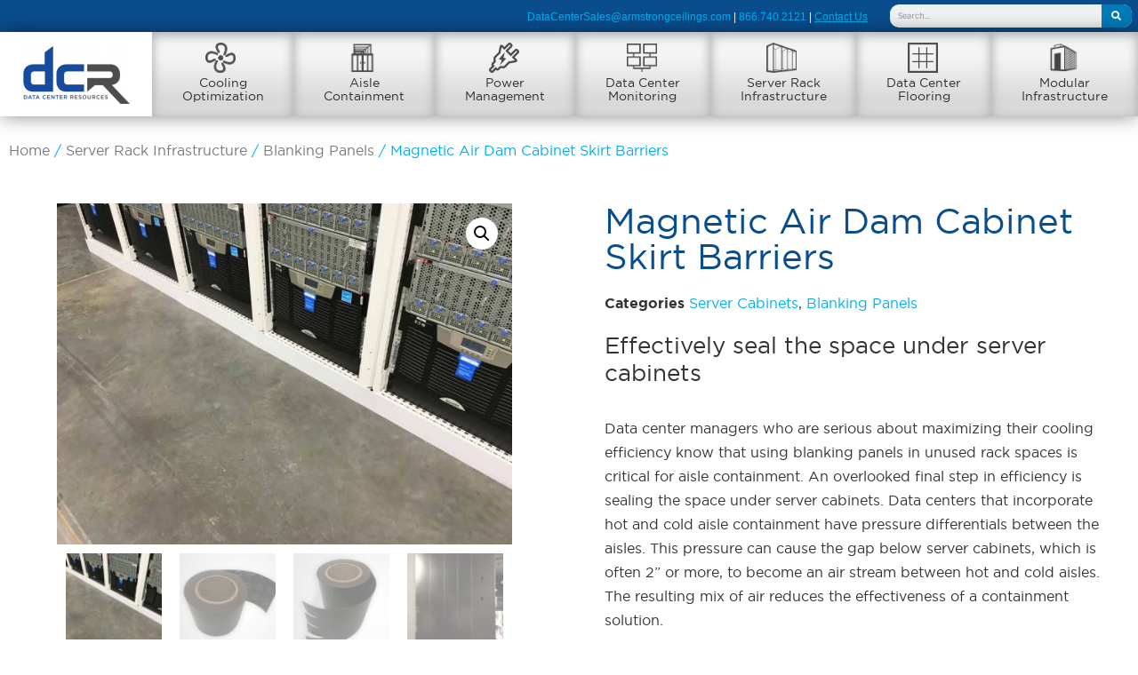

--- FILE ---
content_type: text/html; charset=UTF-8
request_url: https://datacenterresources.com/product/magnetic-cabinet-skirt/
body_size: 23776
content:
<!doctype html>
<html lang="en-US">
<head><meta charset="UTF-8"><script>if(navigator.userAgent.match(/MSIE|Internet Explorer/i)||navigator.userAgent.match(/Trident\/7\..*?rv:11/i)){var href=document.location.href;if(!href.match(/[?&]nowprocket/)){if(href.indexOf("?")==-1){if(href.indexOf("#")==-1){document.location.href=href+"?nowprocket=1"}else{document.location.href=href.replace("#","?nowprocket=1#")}}else{if(href.indexOf("#")==-1){document.location.href=href+"&nowprocket=1"}else{document.location.href=href.replace("#","&nowprocket=1#")}}}}</script><script>(()=>{class RocketLazyLoadScripts{constructor(){this.v="2.0.4",this.userEvents=["keydown","keyup","mousedown","mouseup","mousemove","mouseover","mouseout","touchmove","touchstart","touchend","touchcancel","wheel","click","dblclick","input"],this.attributeEvents=["onblur","onclick","oncontextmenu","ondblclick","onfocus","onmousedown","onmouseenter","onmouseleave","onmousemove","onmouseout","onmouseover","onmouseup","onmousewheel","onscroll","onsubmit"]}async t(){this.i(),this.o(),/iP(ad|hone)/.test(navigator.userAgent)&&this.h(),this.u(),this.l(this),this.m(),this.k(this),this.p(this),this._(),await Promise.all([this.R(),this.L()]),this.lastBreath=Date.now(),this.S(this),this.P(),this.D(),this.O(),this.M(),await this.C(this.delayedScripts.normal),await this.C(this.delayedScripts.defer),await this.C(this.delayedScripts.async),await this.T(),await this.F(),await this.j(),await this.A(),window.dispatchEvent(new Event("rocket-allScriptsLoaded")),this.everythingLoaded=!0,this.lastTouchEnd&&await new Promise(t=>setTimeout(t,500-Date.now()+this.lastTouchEnd)),this.I(),this.H(),this.U(),this.W()}i(){this.CSPIssue=sessionStorage.getItem("rocketCSPIssue"),document.addEventListener("securitypolicyviolation",t=>{this.CSPIssue||"script-src-elem"!==t.violatedDirective||"data"!==t.blockedURI||(this.CSPIssue=!0,sessionStorage.setItem("rocketCSPIssue",!0))},{isRocket:!0})}o(){window.addEventListener("pageshow",t=>{this.persisted=t.persisted,this.realWindowLoadedFired=!0},{isRocket:!0}),window.addEventListener("pagehide",()=>{this.onFirstUserAction=null},{isRocket:!0})}h(){let t;function e(e){t=e}window.addEventListener("touchstart",e,{isRocket:!0}),window.addEventListener("touchend",function i(o){o.changedTouches[0]&&t.changedTouches[0]&&Math.abs(o.changedTouches[0].pageX-t.changedTouches[0].pageX)<10&&Math.abs(o.changedTouches[0].pageY-t.changedTouches[0].pageY)<10&&o.timeStamp-t.timeStamp<200&&(window.removeEventListener("touchstart",e,{isRocket:!0}),window.removeEventListener("touchend",i,{isRocket:!0}),"INPUT"===o.target.tagName&&"text"===o.target.type||(o.target.dispatchEvent(new TouchEvent("touchend",{target:o.target,bubbles:!0})),o.target.dispatchEvent(new MouseEvent("mouseover",{target:o.target,bubbles:!0})),o.target.dispatchEvent(new PointerEvent("click",{target:o.target,bubbles:!0,cancelable:!0,detail:1,clientX:o.changedTouches[0].clientX,clientY:o.changedTouches[0].clientY})),event.preventDefault()))},{isRocket:!0})}q(t){this.userActionTriggered||("mousemove"!==t.type||this.firstMousemoveIgnored?"keyup"===t.type||"mouseover"===t.type||"mouseout"===t.type||(this.userActionTriggered=!0,this.onFirstUserAction&&this.onFirstUserAction()):this.firstMousemoveIgnored=!0),"click"===t.type&&t.preventDefault(),t.stopPropagation(),t.stopImmediatePropagation(),"touchstart"===this.lastEvent&&"touchend"===t.type&&(this.lastTouchEnd=Date.now()),"click"===t.type&&(this.lastTouchEnd=0),this.lastEvent=t.type,t.composedPath&&t.composedPath()[0].getRootNode()instanceof ShadowRoot&&(t.rocketTarget=t.composedPath()[0]),this.savedUserEvents.push(t)}u(){this.savedUserEvents=[],this.userEventHandler=this.q.bind(this),this.userEvents.forEach(t=>window.addEventListener(t,this.userEventHandler,{passive:!1,isRocket:!0})),document.addEventListener("visibilitychange",this.userEventHandler,{isRocket:!0})}U(){this.userEvents.forEach(t=>window.removeEventListener(t,this.userEventHandler,{passive:!1,isRocket:!0})),document.removeEventListener("visibilitychange",this.userEventHandler,{isRocket:!0}),this.savedUserEvents.forEach(t=>{(t.rocketTarget||t.target).dispatchEvent(new window[t.constructor.name](t.type,t))})}m(){const t="return false",e=Array.from(this.attributeEvents,t=>"data-rocket-"+t),i="["+this.attributeEvents.join("],[")+"]",o="[data-rocket-"+this.attributeEvents.join("],[data-rocket-")+"]",s=(e,i,o)=>{o&&o!==t&&(e.setAttribute("data-rocket-"+i,o),e["rocket"+i]=new Function("event",o),e.setAttribute(i,t))};new MutationObserver(t=>{for(const n of t)"attributes"===n.type&&(n.attributeName.startsWith("data-rocket-")||this.everythingLoaded?n.attributeName.startsWith("data-rocket-")&&this.everythingLoaded&&this.N(n.target,n.attributeName.substring(12)):s(n.target,n.attributeName,n.target.getAttribute(n.attributeName))),"childList"===n.type&&n.addedNodes.forEach(t=>{if(t.nodeType===Node.ELEMENT_NODE)if(this.everythingLoaded)for(const i of[t,...t.querySelectorAll(o)])for(const t of i.getAttributeNames())e.includes(t)&&this.N(i,t.substring(12));else for(const e of[t,...t.querySelectorAll(i)])for(const t of e.getAttributeNames())this.attributeEvents.includes(t)&&s(e,t,e.getAttribute(t))})}).observe(document,{subtree:!0,childList:!0,attributeFilter:[...this.attributeEvents,...e]})}I(){this.attributeEvents.forEach(t=>{document.querySelectorAll("[data-rocket-"+t+"]").forEach(e=>{this.N(e,t)})})}N(t,e){const i=t.getAttribute("data-rocket-"+e);i&&(t.setAttribute(e,i),t.removeAttribute("data-rocket-"+e))}k(t){Object.defineProperty(HTMLElement.prototype,"onclick",{get(){return this.rocketonclick||null},set(e){this.rocketonclick=e,this.setAttribute(t.everythingLoaded?"onclick":"data-rocket-onclick","this.rocketonclick(event)")}})}S(t){function e(e,i){let o=e[i];e[i]=null,Object.defineProperty(e,i,{get:()=>o,set(s){t.everythingLoaded?o=s:e["rocket"+i]=o=s}})}e(document,"onreadystatechange"),e(window,"onload"),e(window,"onpageshow");try{Object.defineProperty(document,"readyState",{get:()=>t.rocketReadyState,set(e){t.rocketReadyState=e},configurable:!0}),document.readyState="loading"}catch(t){console.log("WPRocket DJE readyState conflict, bypassing")}}l(t){this.originalAddEventListener=EventTarget.prototype.addEventListener,this.originalRemoveEventListener=EventTarget.prototype.removeEventListener,this.savedEventListeners=[],EventTarget.prototype.addEventListener=function(e,i,o){o&&o.isRocket||!t.B(e,this)&&!t.userEvents.includes(e)||t.B(e,this)&&!t.userActionTriggered||e.startsWith("rocket-")||t.everythingLoaded?t.originalAddEventListener.call(this,e,i,o):(t.savedEventListeners.push({target:this,remove:!1,type:e,func:i,options:o}),"mouseenter"!==e&&"mouseleave"!==e||t.originalAddEventListener.call(this,e,t.savedUserEvents.push,o))},EventTarget.prototype.removeEventListener=function(e,i,o){o&&o.isRocket||!t.B(e,this)&&!t.userEvents.includes(e)||t.B(e,this)&&!t.userActionTriggered||e.startsWith("rocket-")||t.everythingLoaded?t.originalRemoveEventListener.call(this,e,i,o):t.savedEventListeners.push({target:this,remove:!0,type:e,func:i,options:o})}}J(t,e){this.savedEventListeners=this.savedEventListeners.filter(i=>{let o=i.type,s=i.target||window;return e!==o||t!==s||(this.B(o,s)&&(i.type="rocket-"+o),this.$(i),!1)})}H(){EventTarget.prototype.addEventListener=this.originalAddEventListener,EventTarget.prototype.removeEventListener=this.originalRemoveEventListener,this.savedEventListeners.forEach(t=>this.$(t))}$(t){t.remove?this.originalRemoveEventListener.call(t.target,t.type,t.func,t.options):this.originalAddEventListener.call(t.target,t.type,t.func,t.options)}p(t){let e;function i(e){return t.everythingLoaded?e:e.split(" ").map(t=>"load"===t||t.startsWith("load.")?"rocket-jquery-load":t).join(" ")}function o(o){function s(e){const s=o.fn[e];o.fn[e]=o.fn.init.prototype[e]=function(){return this[0]===window&&t.userActionTriggered&&("string"==typeof arguments[0]||arguments[0]instanceof String?arguments[0]=i(arguments[0]):"object"==typeof arguments[0]&&Object.keys(arguments[0]).forEach(t=>{const e=arguments[0][t];delete arguments[0][t],arguments[0][i(t)]=e})),s.apply(this,arguments),this}}if(o&&o.fn&&!t.allJQueries.includes(o)){const e={DOMContentLoaded:[],"rocket-DOMContentLoaded":[]};for(const t in e)document.addEventListener(t,()=>{e[t].forEach(t=>t())},{isRocket:!0});o.fn.ready=o.fn.init.prototype.ready=function(i){function s(){parseInt(o.fn.jquery)>2?setTimeout(()=>i.bind(document)(o)):i.bind(document)(o)}return"function"==typeof i&&(t.realDomReadyFired?!t.userActionTriggered||t.fauxDomReadyFired?s():e["rocket-DOMContentLoaded"].push(s):e.DOMContentLoaded.push(s)),o([])},s("on"),s("one"),s("off"),t.allJQueries.push(o)}e=o}t.allJQueries=[],o(window.jQuery),Object.defineProperty(window,"jQuery",{get:()=>e,set(t){o(t)}})}P(){const t=new Map;document.write=document.writeln=function(e){const i=document.currentScript,o=document.createRange(),s=i.parentElement;let n=t.get(i);void 0===n&&(n=i.nextSibling,t.set(i,n));const c=document.createDocumentFragment();o.setStart(c,0),c.appendChild(o.createContextualFragment(e)),s.insertBefore(c,n)}}async R(){return new Promise(t=>{this.userActionTriggered?t():this.onFirstUserAction=t})}async L(){return new Promise(t=>{document.addEventListener("DOMContentLoaded",()=>{this.realDomReadyFired=!0,t()},{isRocket:!0})})}async j(){return this.realWindowLoadedFired?Promise.resolve():new Promise(t=>{window.addEventListener("load",t,{isRocket:!0})})}M(){this.pendingScripts=[];this.scriptsMutationObserver=new MutationObserver(t=>{for(const e of t)e.addedNodes.forEach(t=>{"SCRIPT"!==t.tagName||t.noModule||t.isWPRocket||this.pendingScripts.push({script:t,promise:new Promise(e=>{const i=()=>{const i=this.pendingScripts.findIndex(e=>e.script===t);i>=0&&this.pendingScripts.splice(i,1),e()};t.addEventListener("load",i,{isRocket:!0}),t.addEventListener("error",i,{isRocket:!0}),setTimeout(i,1e3)})})})}),this.scriptsMutationObserver.observe(document,{childList:!0,subtree:!0})}async F(){await this.X(),this.pendingScripts.length?(await this.pendingScripts[0].promise,await this.F()):this.scriptsMutationObserver.disconnect()}D(){this.delayedScripts={normal:[],async:[],defer:[]},document.querySelectorAll("script[type$=rocketlazyloadscript]").forEach(t=>{t.hasAttribute("data-rocket-src")?t.hasAttribute("async")&&!1!==t.async?this.delayedScripts.async.push(t):t.hasAttribute("defer")&&!1!==t.defer||"module"===t.getAttribute("data-rocket-type")?this.delayedScripts.defer.push(t):this.delayedScripts.normal.push(t):this.delayedScripts.normal.push(t)})}async _(){await this.L();let t=[];document.querySelectorAll("script[type$=rocketlazyloadscript][data-rocket-src]").forEach(e=>{let i=e.getAttribute("data-rocket-src");if(i&&!i.startsWith("data:")){i.startsWith("//")&&(i=location.protocol+i);try{const o=new URL(i).origin;o!==location.origin&&t.push({src:o,crossOrigin:e.crossOrigin||"module"===e.getAttribute("data-rocket-type")})}catch(t){}}}),t=[...new Map(t.map(t=>[JSON.stringify(t),t])).values()],this.Y(t,"preconnect")}async G(t){if(await this.K(),!0!==t.noModule||!("noModule"in HTMLScriptElement.prototype))return new Promise(e=>{let i;function o(){(i||t).setAttribute("data-rocket-status","executed"),e()}try{if(navigator.userAgent.includes("Firefox/")||""===navigator.vendor||this.CSPIssue)i=document.createElement("script"),[...t.attributes].forEach(t=>{let e=t.nodeName;"type"!==e&&("data-rocket-type"===e&&(e="type"),"data-rocket-src"===e&&(e="src"),i.setAttribute(e,t.nodeValue))}),t.text&&(i.text=t.text),t.nonce&&(i.nonce=t.nonce),i.hasAttribute("src")?(i.addEventListener("load",o,{isRocket:!0}),i.addEventListener("error",()=>{i.setAttribute("data-rocket-status","failed-network"),e()},{isRocket:!0}),setTimeout(()=>{i.isConnected||e()},1)):(i.text=t.text,o()),i.isWPRocket=!0,t.parentNode.replaceChild(i,t);else{const i=t.getAttribute("data-rocket-type"),s=t.getAttribute("data-rocket-src");i?(t.type=i,t.removeAttribute("data-rocket-type")):t.removeAttribute("type"),t.addEventListener("load",o,{isRocket:!0}),t.addEventListener("error",i=>{this.CSPIssue&&i.target.src.startsWith("data:")?(console.log("WPRocket: CSP fallback activated"),t.removeAttribute("src"),this.G(t).then(e)):(t.setAttribute("data-rocket-status","failed-network"),e())},{isRocket:!0}),s?(t.fetchPriority="high",t.removeAttribute("data-rocket-src"),t.src=s):t.src="data:text/javascript;base64,"+window.btoa(unescape(encodeURIComponent(t.text)))}}catch(i){t.setAttribute("data-rocket-status","failed-transform"),e()}});t.setAttribute("data-rocket-status","skipped")}async C(t){const e=t.shift();return e?(e.isConnected&&await this.G(e),this.C(t)):Promise.resolve()}O(){this.Y([...this.delayedScripts.normal,...this.delayedScripts.defer,...this.delayedScripts.async],"preload")}Y(t,e){this.trash=this.trash||[];let i=!0;var o=document.createDocumentFragment();t.forEach(t=>{const s=t.getAttribute&&t.getAttribute("data-rocket-src")||t.src;if(s&&!s.startsWith("data:")){const n=document.createElement("link");n.href=s,n.rel=e,"preconnect"!==e&&(n.as="script",n.fetchPriority=i?"high":"low"),t.getAttribute&&"module"===t.getAttribute("data-rocket-type")&&(n.crossOrigin=!0),t.crossOrigin&&(n.crossOrigin=t.crossOrigin),t.integrity&&(n.integrity=t.integrity),t.nonce&&(n.nonce=t.nonce),o.appendChild(n),this.trash.push(n),i=!1}}),document.head.appendChild(o)}W(){this.trash.forEach(t=>t.remove())}async T(){try{document.readyState="interactive"}catch(t){}this.fauxDomReadyFired=!0;try{await this.K(),this.J(document,"readystatechange"),document.dispatchEvent(new Event("rocket-readystatechange")),await this.K(),document.rocketonreadystatechange&&document.rocketonreadystatechange(),await this.K(),this.J(document,"DOMContentLoaded"),document.dispatchEvent(new Event("rocket-DOMContentLoaded")),await this.K(),this.J(window,"DOMContentLoaded"),window.dispatchEvent(new Event("rocket-DOMContentLoaded"))}catch(t){console.error(t)}}async A(){try{document.readyState="complete"}catch(t){}try{await this.K(),this.J(document,"readystatechange"),document.dispatchEvent(new Event("rocket-readystatechange")),await this.K(),document.rocketonreadystatechange&&document.rocketonreadystatechange(),await this.K(),this.J(window,"load"),window.dispatchEvent(new Event("rocket-load")),await this.K(),window.rocketonload&&window.rocketonload(),await this.K(),this.allJQueries.forEach(t=>t(window).trigger("rocket-jquery-load")),await this.K(),this.J(window,"pageshow");const t=new Event("rocket-pageshow");t.persisted=this.persisted,window.dispatchEvent(t),await this.K(),window.rocketonpageshow&&window.rocketonpageshow({persisted:this.persisted})}catch(t){console.error(t)}}async K(){Date.now()-this.lastBreath>45&&(await this.X(),this.lastBreath=Date.now())}async X(){return document.hidden?new Promise(t=>setTimeout(t)):new Promise(t=>requestAnimationFrame(t))}B(t,e){return e===document&&"readystatechange"===t||(e===document&&"DOMContentLoaded"===t||(e===window&&"DOMContentLoaded"===t||(e===window&&"load"===t||e===window&&"pageshow"===t)))}static run(){(new RocketLazyLoadScripts).t()}}RocketLazyLoadScripts.run()})();</script>
	
		<meta name="viewport" content="width=device-width, initial-scale=1">
	<link rel="profile" href="http://gmpg.org/xfn/11">
	

	
		<meta name='robots' content='index, follow, max-image-preview:large, max-snippet:-1, max-video-preview:-1' />
	<style>img:is([sizes="auto" i], [sizes^="auto," i]) { contain-intrinsic-size: 3000px 1500px }</style>
	<script type="rocketlazyloadscript" id="cookieyes" data-rocket-type="text/javascript" data-rocket-src="https://cdn-cookieyes.com/client_data/e03301f97250ed9dbcdd861f/script.js" data-rocket-defer defer></script>
	<!-- This site is optimized with the Yoast SEO plugin v26.6 - https://yoast.com/wordpress/plugins/seo/ -->
	<title>Magnetic Cabinet Skirts to Block Airflow Under Server Cabinets</title>
<link data-rocket-prefetch href="https://assets.adobedtm.com" rel="dns-prefetch"><link rel="preload" data-rocket-preload as="image" href="https://datacenterresources.com/wp-content/uploads/2017/02/Magnetic-Cabinet-Footer-Skirt-2-600x515.jpg" imagesrcset="https://datacenterresources.com/wp-content/uploads/2017/02/Magnetic-Cabinet-Footer-Skirt-2-600x515.jpg 600w, https://datacenterresources.com/wp-content/uploads/2017/02/Magnetic-Cabinet-Footer-Skirt-2-300x258.jpg 300w, https://datacenterresources.com/wp-content/uploads/2017/02/Magnetic-Cabinet-Footer-Skirt-2-1024x879.jpg 1024w, https://datacenterresources.com/wp-content/uploads/2017/02/Magnetic-Cabinet-Footer-Skirt-2-768x659.jpg 768w, https://datacenterresources.com/wp-content/uploads/2017/02/Magnetic-Cabinet-Footer-Skirt-2.jpg 1200w" imagesizes="(max-width: 600px) 100vw, 600px" fetchpriority="high">
	<meta name="description" content="Cool Shield Magnetic Cabinet Skirts prevent hot exhaust air from flowing under server cabinets into the cold aisle. Save energy costs with small investment." />
	<link rel="canonical" href="https://datacenterresources.com/product/magnetic-cabinet-skirt/" />
	<meta property="og:locale" content="en_US" />
	<meta property="og:type" content="article" />
	<meta property="og:title" content="Magnetic Cabinet Skirts to Block Airflow Under Server Cabinets" />
	<meta property="og:description" content="Cool Shield Magnetic Cabinet Skirts prevent hot exhaust air from flowing under server cabinets into the cold aisle. Save energy costs with small investment." />
	<meta property="og:url" content="https://datacenterresources.com/product/magnetic-cabinet-skirt/" />
	<meta property="og:site_name" content="Data Center Resources | Aisle Containment &amp; NOC Manufacturer" />
	<meta property="article:modified_time" content="2022-10-06T15:11:59+00:00" />
	<meta property="og:image" content="https://datacenterresources.com/wp-content/uploads/2017/02/Magnetic_Server_Cabinet_Footer_Skirt_2.jpg" />
	<meta property="og:image:width" content="900" />
	<meta property="og:image:height" content="675" />
	<meta property="og:image:type" content="image/jpeg" />
	<meta name="twitter:card" content="summary_large_image" />
	<meta name="twitter:label1" content="Est. reading time" />
	<meta name="twitter:data1" content="1 minute" />
	<script type="application/ld+json" class="yoast-schema-graph">{"@context":"https://schema.org","@graph":[{"@type":"WebPage","@id":"https://datacenterresources.com/product/magnetic-cabinet-skirt/","url":"https://datacenterresources.com/product/magnetic-cabinet-skirt/","name":"Magnetic Cabinet Skirts to Block Airflow Under Server Cabinets","isPartOf":{"@id":"https://datacenterresources.com/#website"},"primaryImageOfPage":{"@id":"https://datacenterresources.com/product/magnetic-cabinet-skirt/#primaryimage"},"image":{"@id":"https://datacenterresources.com/product/magnetic-cabinet-skirt/#primaryimage"},"thumbnailUrl":"https://datacenterresources.com/wp-content/uploads/2017/02/Magnetic_Server_Cabinet_Footer_Skirt_2.jpg","datePublished":"2017-02-06T16:03:03+00:00","dateModified":"2022-10-06T15:11:59+00:00","description":"Cool Shield Magnetic Cabinet Skirts prevent hot exhaust air from flowing under server cabinets into the cold aisle. Save energy costs with small investment.","breadcrumb":{"@id":"https://datacenterresources.com/product/magnetic-cabinet-skirt/#breadcrumb"},"inLanguage":"en-US","potentialAction":[{"@type":"ReadAction","target":["https://datacenterresources.com/product/magnetic-cabinet-skirt/"]}]},{"@type":"ImageObject","inLanguage":"en-US","@id":"https://datacenterresources.com/product/magnetic-cabinet-skirt/#primaryimage","url":"https://datacenterresources.com/wp-content/uploads/2017/02/Magnetic_Server_Cabinet_Footer_Skirt_2.jpg","contentUrl":"https://datacenterresources.com/wp-content/uploads/2017/02/Magnetic_Server_Cabinet_Footer_Skirt_2.jpg","width":900,"height":675,"caption":"Magnetic Server Cabinet Footer Skirt"},{"@type":"BreadcrumbList","@id":"https://datacenterresources.com/product/magnetic-cabinet-skirt/#breadcrumb","itemListElement":[{"@type":"ListItem","position":1,"name":"Home","item":"https://datacenterresources.com/"},{"@type":"ListItem","position":2,"name":"Data Center Resources Products","item":"https://datacenterresources.com/shop/"},{"@type":"ListItem","position":3,"name":"Magnetic Air Dam Cabinet Skirt Barriers"}]},{"@type":"WebSite","@id":"https://datacenterresources.com/#website","url":"https://datacenterresources.com/","name":"Data Center Resources | Aisle Containment &amp; NOC Manufacturer","description":"Advanced Power, Infrastructure &amp; Cooling Solutions","publisher":{"@id":"https://datacenterresources.com/#organization"},"potentialAction":[{"@type":"SearchAction","target":{"@type":"EntryPoint","urlTemplate":"https://datacenterresources.com/?s={search_term_string}"},"query-input":{"@type":"PropertyValueSpecification","valueRequired":true,"valueName":"search_term_string"}}],"inLanguage":"en-US"},{"@type":"Organization","@id":"https://datacenterresources.com/#organization","name":"Data Center Resources | Aisle Containment &amp; NOC Manufacturer","url":"https://datacenterresources.com/","logo":{"@type":"ImageObject","inLanguage":"en-US","@id":"https://datacenterresources.com/#/schema/logo/image/","url":"https://datacenterresources.com/wp-content/uploads/2017/10/cropped-DCR-Transparent-Logo-2.png","contentUrl":"https://datacenterresources.com/wp-content/uploads/2017/10/cropped-DCR-Transparent-Logo-2.png","width":300,"height":167,"caption":"Data Center Resources | Aisle Containment &amp; NOC Manufacturer"},"image":{"@id":"https://datacenterresources.com/#/schema/logo/image/"}}]}</script>
	<!-- / Yoast SEO plugin. -->



<link rel="alternate" type="application/rss+xml" title="Data Center Resources | Aisle Containment &amp; NOC Manufacturer &raquo; Feed" href="https://datacenterresources.com/feed/" />
<style id='wp-emoji-styles-inline-css'>

	img.wp-smiley, img.emoji {
		display: inline !important;
		border: none !important;
		box-shadow: none !important;
		height: 1em !important;
		width: 1em !important;
		margin: 0 0.07em !important;
		vertical-align: -0.1em !important;
		background: none !important;
		padding: 0 !important;
	}
</style>
<link rel='stylesheet' id='wp-block-library-css' href='https://datacenterresources.com/wp-includes/css/dist/block-library/style.min.css?ver=6.7.4' media='all' />
<link rel='stylesheet' id='ht-contactform-block-style-css' href='https://datacenterresources.com/wp-content/plugins/ht-contactform/blocks/src/assets/css/style-index.css?ver=2.5.1' media='all' />
<style id='global-styles-inline-css'>
:root{--wp--preset--aspect-ratio--square: 1;--wp--preset--aspect-ratio--4-3: 4/3;--wp--preset--aspect-ratio--3-4: 3/4;--wp--preset--aspect-ratio--3-2: 3/2;--wp--preset--aspect-ratio--2-3: 2/3;--wp--preset--aspect-ratio--16-9: 16/9;--wp--preset--aspect-ratio--9-16: 9/16;--wp--preset--color--black: #000000;--wp--preset--color--cyan-bluish-gray: #abb8c3;--wp--preset--color--white: #ffffff;--wp--preset--color--pale-pink: #f78da7;--wp--preset--color--vivid-red: #cf2e2e;--wp--preset--color--luminous-vivid-orange: #ff6900;--wp--preset--color--luminous-vivid-amber: #fcb900;--wp--preset--color--light-green-cyan: #7bdcb5;--wp--preset--color--vivid-green-cyan: #00d084;--wp--preset--color--pale-cyan-blue: #8ed1fc;--wp--preset--color--vivid-cyan-blue: #0693e3;--wp--preset--color--vivid-purple: #9b51e0;--wp--preset--gradient--vivid-cyan-blue-to-vivid-purple: linear-gradient(135deg,rgba(6,147,227,1) 0%,rgb(155,81,224) 100%);--wp--preset--gradient--light-green-cyan-to-vivid-green-cyan: linear-gradient(135deg,rgb(122,220,180) 0%,rgb(0,208,130) 100%);--wp--preset--gradient--luminous-vivid-amber-to-luminous-vivid-orange: linear-gradient(135deg,rgba(252,185,0,1) 0%,rgba(255,105,0,1) 100%);--wp--preset--gradient--luminous-vivid-orange-to-vivid-red: linear-gradient(135deg,rgba(255,105,0,1) 0%,rgb(207,46,46) 100%);--wp--preset--gradient--very-light-gray-to-cyan-bluish-gray: linear-gradient(135deg,rgb(238,238,238) 0%,rgb(169,184,195) 100%);--wp--preset--gradient--cool-to-warm-spectrum: linear-gradient(135deg,rgb(74,234,220) 0%,rgb(151,120,209) 20%,rgb(207,42,186) 40%,rgb(238,44,130) 60%,rgb(251,105,98) 80%,rgb(254,248,76) 100%);--wp--preset--gradient--blush-light-purple: linear-gradient(135deg,rgb(255,206,236) 0%,rgb(152,150,240) 100%);--wp--preset--gradient--blush-bordeaux: linear-gradient(135deg,rgb(254,205,165) 0%,rgb(254,45,45) 50%,rgb(107,0,62) 100%);--wp--preset--gradient--luminous-dusk: linear-gradient(135deg,rgb(255,203,112) 0%,rgb(199,81,192) 50%,rgb(65,88,208) 100%);--wp--preset--gradient--pale-ocean: linear-gradient(135deg,rgb(255,245,203) 0%,rgb(182,227,212) 50%,rgb(51,167,181) 100%);--wp--preset--gradient--electric-grass: linear-gradient(135deg,rgb(202,248,128) 0%,rgb(113,206,126) 100%);--wp--preset--gradient--midnight: linear-gradient(135deg,rgb(2,3,129) 0%,rgb(40,116,252) 100%);--wp--preset--font-size--small: 13px;--wp--preset--font-size--medium: 20px;--wp--preset--font-size--large: 36px;--wp--preset--font-size--x-large: 42px;--wp--preset--spacing--20: 0.44rem;--wp--preset--spacing--30: 0.67rem;--wp--preset--spacing--40: 1rem;--wp--preset--spacing--50: 1.5rem;--wp--preset--spacing--60: 2.25rem;--wp--preset--spacing--70: 3.38rem;--wp--preset--spacing--80: 5.06rem;--wp--preset--shadow--natural: 6px 6px 9px rgba(0, 0, 0, 0.2);--wp--preset--shadow--deep: 12px 12px 50px rgba(0, 0, 0, 0.4);--wp--preset--shadow--sharp: 6px 6px 0px rgba(0, 0, 0, 0.2);--wp--preset--shadow--outlined: 6px 6px 0px -3px rgba(255, 255, 255, 1), 6px 6px rgba(0, 0, 0, 1);--wp--preset--shadow--crisp: 6px 6px 0px rgba(0, 0, 0, 1);}:root { --wp--style--global--content-size: 800px;--wp--style--global--wide-size: 1200px; }:where(body) { margin: 0; }.wp-site-blocks > .alignleft { float: left; margin-right: 2em; }.wp-site-blocks > .alignright { float: right; margin-left: 2em; }.wp-site-blocks > .aligncenter { justify-content: center; margin-left: auto; margin-right: auto; }:where(.wp-site-blocks) > * { margin-block-start: 24px; margin-block-end: 0; }:where(.wp-site-blocks) > :first-child { margin-block-start: 0; }:where(.wp-site-blocks) > :last-child { margin-block-end: 0; }:root { --wp--style--block-gap: 24px; }:root :where(.is-layout-flow) > :first-child{margin-block-start: 0;}:root :where(.is-layout-flow) > :last-child{margin-block-end: 0;}:root :where(.is-layout-flow) > *{margin-block-start: 24px;margin-block-end: 0;}:root :where(.is-layout-constrained) > :first-child{margin-block-start: 0;}:root :where(.is-layout-constrained) > :last-child{margin-block-end: 0;}:root :where(.is-layout-constrained) > *{margin-block-start: 24px;margin-block-end: 0;}:root :where(.is-layout-flex){gap: 24px;}:root :where(.is-layout-grid){gap: 24px;}.is-layout-flow > .alignleft{float: left;margin-inline-start: 0;margin-inline-end: 2em;}.is-layout-flow > .alignright{float: right;margin-inline-start: 2em;margin-inline-end: 0;}.is-layout-flow > .aligncenter{margin-left: auto !important;margin-right: auto !important;}.is-layout-constrained > .alignleft{float: left;margin-inline-start: 0;margin-inline-end: 2em;}.is-layout-constrained > .alignright{float: right;margin-inline-start: 2em;margin-inline-end: 0;}.is-layout-constrained > .aligncenter{margin-left: auto !important;margin-right: auto !important;}.is-layout-constrained > :where(:not(.alignleft):not(.alignright):not(.alignfull)){max-width: var(--wp--style--global--content-size);margin-left: auto !important;margin-right: auto !important;}.is-layout-constrained > .alignwide{max-width: var(--wp--style--global--wide-size);}body .is-layout-flex{display: flex;}.is-layout-flex{flex-wrap: wrap;align-items: center;}.is-layout-flex > :is(*, div){margin: 0;}body .is-layout-grid{display: grid;}.is-layout-grid > :is(*, div){margin: 0;}body{padding-top: 0px;padding-right: 0px;padding-bottom: 0px;padding-left: 0px;}a:where(:not(.wp-element-button)){text-decoration: underline;}:root :where(.wp-element-button, .wp-block-button__link){background-color: #32373c;border-width: 0;color: #fff;font-family: inherit;font-size: inherit;line-height: inherit;padding: calc(0.667em + 2px) calc(1.333em + 2px);text-decoration: none;}.has-black-color{color: var(--wp--preset--color--black) !important;}.has-cyan-bluish-gray-color{color: var(--wp--preset--color--cyan-bluish-gray) !important;}.has-white-color{color: var(--wp--preset--color--white) !important;}.has-pale-pink-color{color: var(--wp--preset--color--pale-pink) !important;}.has-vivid-red-color{color: var(--wp--preset--color--vivid-red) !important;}.has-luminous-vivid-orange-color{color: var(--wp--preset--color--luminous-vivid-orange) !important;}.has-luminous-vivid-amber-color{color: var(--wp--preset--color--luminous-vivid-amber) !important;}.has-light-green-cyan-color{color: var(--wp--preset--color--light-green-cyan) !important;}.has-vivid-green-cyan-color{color: var(--wp--preset--color--vivid-green-cyan) !important;}.has-pale-cyan-blue-color{color: var(--wp--preset--color--pale-cyan-blue) !important;}.has-vivid-cyan-blue-color{color: var(--wp--preset--color--vivid-cyan-blue) !important;}.has-vivid-purple-color{color: var(--wp--preset--color--vivid-purple) !important;}.has-black-background-color{background-color: var(--wp--preset--color--black) !important;}.has-cyan-bluish-gray-background-color{background-color: var(--wp--preset--color--cyan-bluish-gray) !important;}.has-white-background-color{background-color: var(--wp--preset--color--white) !important;}.has-pale-pink-background-color{background-color: var(--wp--preset--color--pale-pink) !important;}.has-vivid-red-background-color{background-color: var(--wp--preset--color--vivid-red) !important;}.has-luminous-vivid-orange-background-color{background-color: var(--wp--preset--color--luminous-vivid-orange) !important;}.has-luminous-vivid-amber-background-color{background-color: var(--wp--preset--color--luminous-vivid-amber) !important;}.has-light-green-cyan-background-color{background-color: var(--wp--preset--color--light-green-cyan) !important;}.has-vivid-green-cyan-background-color{background-color: var(--wp--preset--color--vivid-green-cyan) !important;}.has-pale-cyan-blue-background-color{background-color: var(--wp--preset--color--pale-cyan-blue) !important;}.has-vivid-cyan-blue-background-color{background-color: var(--wp--preset--color--vivid-cyan-blue) !important;}.has-vivid-purple-background-color{background-color: var(--wp--preset--color--vivid-purple) !important;}.has-black-border-color{border-color: var(--wp--preset--color--black) !important;}.has-cyan-bluish-gray-border-color{border-color: var(--wp--preset--color--cyan-bluish-gray) !important;}.has-white-border-color{border-color: var(--wp--preset--color--white) !important;}.has-pale-pink-border-color{border-color: var(--wp--preset--color--pale-pink) !important;}.has-vivid-red-border-color{border-color: var(--wp--preset--color--vivid-red) !important;}.has-luminous-vivid-orange-border-color{border-color: var(--wp--preset--color--luminous-vivid-orange) !important;}.has-luminous-vivid-amber-border-color{border-color: var(--wp--preset--color--luminous-vivid-amber) !important;}.has-light-green-cyan-border-color{border-color: var(--wp--preset--color--light-green-cyan) !important;}.has-vivid-green-cyan-border-color{border-color: var(--wp--preset--color--vivid-green-cyan) !important;}.has-pale-cyan-blue-border-color{border-color: var(--wp--preset--color--pale-cyan-blue) !important;}.has-vivid-cyan-blue-border-color{border-color: var(--wp--preset--color--vivid-cyan-blue) !important;}.has-vivid-purple-border-color{border-color: var(--wp--preset--color--vivid-purple) !important;}.has-vivid-cyan-blue-to-vivid-purple-gradient-background{background: var(--wp--preset--gradient--vivid-cyan-blue-to-vivid-purple) !important;}.has-light-green-cyan-to-vivid-green-cyan-gradient-background{background: var(--wp--preset--gradient--light-green-cyan-to-vivid-green-cyan) !important;}.has-luminous-vivid-amber-to-luminous-vivid-orange-gradient-background{background: var(--wp--preset--gradient--luminous-vivid-amber-to-luminous-vivid-orange) !important;}.has-luminous-vivid-orange-to-vivid-red-gradient-background{background: var(--wp--preset--gradient--luminous-vivid-orange-to-vivid-red) !important;}.has-very-light-gray-to-cyan-bluish-gray-gradient-background{background: var(--wp--preset--gradient--very-light-gray-to-cyan-bluish-gray) !important;}.has-cool-to-warm-spectrum-gradient-background{background: var(--wp--preset--gradient--cool-to-warm-spectrum) !important;}.has-blush-light-purple-gradient-background{background: var(--wp--preset--gradient--blush-light-purple) !important;}.has-blush-bordeaux-gradient-background{background: var(--wp--preset--gradient--blush-bordeaux) !important;}.has-luminous-dusk-gradient-background{background: var(--wp--preset--gradient--luminous-dusk) !important;}.has-pale-ocean-gradient-background{background: var(--wp--preset--gradient--pale-ocean) !important;}.has-electric-grass-gradient-background{background: var(--wp--preset--gradient--electric-grass) !important;}.has-midnight-gradient-background{background: var(--wp--preset--gradient--midnight) !important;}.has-small-font-size{font-size: var(--wp--preset--font-size--small) !important;}.has-medium-font-size{font-size: var(--wp--preset--font-size--medium) !important;}.has-large-font-size{font-size: var(--wp--preset--font-size--large) !important;}.has-x-large-font-size{font-size: var(--wp--preset--font-size--x-large) !important;}
:root :where(.wp-block-pullquote){font-size: 1.5em;line-height: 1.6;}
</style>
<link rel='stylesheet' id='ae-pro-css-css' href='https://datacenterresources.com/wp-content/plugins/anywhere-elementor-pro/includes/assets/css/ae-pro.min.css?ver=2.29.3' media='all' />
<link rel='stylesheet' id='photoswipe-css' href='https://datacenterresources.com/wp-content/plugins/woocommerce/assets/css/photoswipe/photoswipe.min.css?ver=10.3.7' media='all' />
<link rel='stylesheet' id='photoswipe-default-skin-css' href='https://datacenterresources.com/wp-content/plugins/woocommerce/assets/css/photoswipe/default-skin/default-skin.min.css?ver=10.3.7' media='all' />
<link data-minify="1" rel='stylesheet' id='woocommerce-layout-css' href='https://datacenterresources.com/wp-content/cache/min/1/wp-content/plugins/woocommerce/assets/css/woocommerce-layout.css?ver=1766441933' media='all' />
<link data-minify="1" rel='stylesheet' id='woocommerce-smallscreen-css' href='https://datacenterresources.com/wp-content/cache/min/1/wp-content/plugins/woocommerce/assets/css/woocommerce-smallscreen.css?ver=1766441933' media='only screen and (max-width: 768px)' />
<link data-minify="1" rel='stylesheet' id='woocommerce-general-css' href='https://datacenterresources.com/wp-content/cache/min/1/wp-content/plugins/woocommerce/assets/css/woocommerce.css?ver=1766441933' media='all' />
<style id='woocommerce-inline-inline-css'>
.woocommerce form .form-row .required { visibility: visible; }
</style>
<link data-minify="1" rel='stylesheet' id='brands-styles-css' href='https://datacenterresources.com/wp-content/cache/min/1/wp-content/plugins/woocommerce/assets/css/brands.css?ver=1766441933' media='all' />
<link rel='stylesheet' id='hello-elementor-css' href='https://datacenterresources.com/wp-content/themes/hello-elementor/style.min.css?ver=3.2.1' media='all' />
<link rel='stylesheet' id='hello-elementor-theme-style-css' href='https://datacenterresources.com/wp-content/themes/hello-elementor/theme.min.css?ver=3.2.1' media='all' />
<link rel='stylesheet' id='hello-elementor-header-footer-css' href='https://datacenterresources.com/wp-content/themes/hello-elementor/header-footer.min.css?ver=3.2.1' media='all' />
<link rel='stylesheet' id='elementor-frontend-css' href='https://datacenterresources.com/wp-content/uploads/elementor/css/custom-frontend.min.css?ver=1766441932' media='all' />
<link rel='stylesheet' id='widget-search-form-css' href='https://datacenterresources.com/wp-content/plugins/elementor-pro/assets/css/widget-search-form.min.css?ver=3.33.0' media='all' />
<link rel='stylesheet' id='elementor-icons-shared-0-css' href='https://datacenterresources.com/wp-content/plugins/elementor/assets/lib/font-awesome/css/fontawesome.min.css?ver=5.15.3' media='all' />
<link data-minify="1" rel='stylesheet' id='elementor-icons-fa-solid-css' href='https://datacenterresources.com/wp-content/cache/min/1/wp-content/plugins/elementor/assets/lib/font-awesome/css/solid.min.css?ver=1766441933' media='all' />
<link rel='stylesheet' id='e-sticky-css' href='https://datacenterresources.com/wp-content/plugins/elementor-pro/assets/css/modules/sticky.min.css?ver=3.33.0' media='all' />
<link rel='stylesheet' id='widget-image-css' href='https://datacenterresources.com/wp-content/plugins/elementor/assets/css/widget-image.min.css?ver=3.33.5' media='all' />
<link rel='stylesheet' id='widget-nav-menu-css' href='https://datacenterresources.com/wp-content/uploads/elementor/css/custom-pro-widget-nav-menu.min.css?ver=1766441932' media='all' />
<link rel='stylesheet' id='widget-spacer-css' href='https://datacenterresources.com/wp-content/plugins/elementor/assets/css/widget-spacer.min.css?ver=3.33.5' media='all' />
<link rel='stylesheet' id='widget-heading-css' href='https://datacenterresources.com/wp-content/plugins/elementor/assets/css/widget-heading.min.css?ver=3.33.5' media='all' />
<link rel='stylesheet' id='widget-form-css' href='https://datacenterresources.com/wp-content/plugins/elementor-pro/assets/css/widget-form.min.css?ver=3.33.0' media='all' />
<link rel='stylesheet' id='widget-icon-list-css' href='https://datacenterresources.com/wp-content/uploads/elementor/css/custom-widget-icon-list.min.css?ver=1766441932' media='all' />
<link data-minify="1" rel='stylesheet' id='swiper-css' href='https://datacenterresources.com/wp-content/cache/min/1/wp-content/plugins/elementor/assets/lib/swiper/v8/css/swiper.min.css?ver=1766441933' media='all' />
<link rel='stylesheet' id='widget-woocommerce-product-meta-css' href='https://datacenterresources.com/wp-content/plugins/elementor-pro/assets/css/widget-woocommerce-product-meta.min.css?ver=3.33.0' media='all' />
<link rel='stylesheet' id='widget-woocommerce-product-data-tabs-css' href='https://datacenterresources.com/wp-content/plugins/elementor-pro/assets/css/widget-woocommerce-product-data-tabs.min.css?ver=3.33.0' media='all' />
<link data-minify="1" rel='stylesheet' id='elementor-icons-css' href='https://datacenterresources.com/wp-content/cache/min/1/wp-content/plugins/elementor/assets/lib/eicons/css/elementor-icons.min.css?ver=1766441933' media='all' />
<link rel='stylesheet' id='elementor-post-24473-css' href='https://datacenterresources.com/wp-content/uploads/elementor/css/post-24473.css?ver=1766441933' media='all' />
<link rel='stylesheet' id='elementor-post-24716-css' href='https://datacenterresources.com/wp-content/uploads/elementor/css/post-24716.css?ver=1766441933' media='all' />
<link rel='stylesheet' id='elementor-post-24661-css' href='https://datacenterresources.com/wp-content/uploads/elementor/css/post-24661.css?ver=1766441933' media='all' />
<link rel='stylesheet' id='elementor-post-24859-css' href='https://datacenterresources.com/wp-content/uploads/elementor/css/post-24859.css?ver=1766441933' media='all' />
<link rel='stylesheet' id='vegas-css-css' href='https://datacenterresources.com/wp-content/plugins/anywhere-elementor-pro/includes/assets/lib/vegas/vegas.min.css?ver=2.4.0' media='all' />
<link data-minify="1" rel='stylesheet' id='hello-elementor-child-style-css' href='https://datacenterresources.com/wp-content/cache/min/1/wp-content/themes/hello-theme-child-master/style.css?ver=1766441933' media='all' />
<link data-minify="1" rel='stylesheet' id='ecs-styles-css' href='https://datacenterresources.com/wp-content/cache/min/1/wp-content/plugins/ele-custom-skin/assets/css/ecs-style.css?ver=1766441933' media='all' />
<link rel='stylesheet' id='elementor-post-26547-css' href='https://datacenterresources.com/wp-content/uploads/elementor/css/post-26547.css?ver=1628694152' media='all' />
<style id='rocket-lazyload-inline-css'>
.rll-youtube-player{position:relative;padding-bottom:56.23%;height:0;overflow:hidden;max-width:100%;}.rll-youtube-player:focus-within{outline: 2px solid currentColor;outline-offset: 5px;}.rll-youtube-player iframe{position:absolute;top:0;left:0;width:100%;height:100%;z-index:100;background:0 0}.rll-youtube-player img{bottom:0;display:block;left:0;margin:auto;max-width:100%;width:100%;position:absolute;right:0;top:0;border:none;height:auto;-webkit-transition:.4s all;-moz-transition:.4s all;transition:.4s all}.rll-youtube-player img:hover{-webkit-filter:brightness(75%)}.rll-youtube-player .play{height:100%;width:100%;left:0;top:0;position:absolute;background:url(https://datacenterresources.com/wp-content/plugins/wp-rocket/assets/img/youtube.png) no-repeat center;background-color: transparent !important;cursor:pointer;border:none;}.wp-embed-responsive .wp-has-aspect-ratio .rll-youtube-player{position:absolute;padding-bottom:0;width:100%;height:100%;top:0;bottom:0;left:0;right:0}
</style>
<link data-minify="1" rel='stylesheet' id='elementor-gf-local-sintony-css' href='https://datacenterresources.com/wp-content/cache/min/1/wp-content/uploads/elementor/google-fonts/css/sintony.css?ver=1766441933' media='all' />
<script src="https://datacenterresources.com/wp-includes/js/jquery/jquery.min.js?ver=3.7.1" id="jquery-core-js" data-rocket-defer defer></script>
<script type="rocketlazyloadscript" data-rocket-src="https://datacenterresources.com/wp-includes/js/jquery/jquery-migrate.min.js?ver=3.4.1" id="jquery-migrate-js" data-rocket-defer defer></script>
<script id="wc-single-product-js-extra">
var wc_single_product_params = {"i18n_required_rating_text":"Please select a rating","i18n_rating_options":["1 of 5 stars","2 of 5 stars","3 of 5 stars","4 of 5 stars","5 of 5 stars"],"i18n_product_gallery_trigger_text":"View full-screen image gallery","review_rating_required":"yes","flexslider":{"rtl":false,"animation":"slide","smoothHeight":true,"directionNav":false,"controlNav":"thumbnails","slideshow":false,"animationSpeed":500,"animationLoop":false,"allowOneSlide":false},"zoom_enabled":"1","zoom_options":[],"photoswipe_enabled":"1","photoswipe_options":{"shareEl":false,"closeOnScroll":false,"history":false,"hideAnimationDuration":0,"showAnimationDuration":0},"flexslider_enabled":"1"};
</script>
<script src="https://datacenterresources.com/wp-content/plugins/woocommerce/assets/js/frontend/single-product.min.js?ver=10.3.7" id="wc-single-product-js" defer data-wp-strategy="defer"></script>
<script type="rocketlazyloadscript" data-rocket-src="https://datacenterresources.com/wp-content/plugins/woocommerce/assets/js/jquery-blockui/jquery.blockUI.min.js?ver=2.7.0-wc.10.3.7" id="wc-jquery-blockui-js" defer data-wp-strategy="defer"></script>
<script id="wc-add-to-cart-js-extra">
var wc_add_to_cart_params = {"ajax_url":"\/wp-admin\/admin-ajax.php","wc_ajax_url":"\/?wc-ajax=%%endpoint%%","i18n_view_cart":"View cart","cart_url":"https:\/\/datacenterresources.com\/cart\/","is_cart":"","cart_redirect_after_add":"yes"};
</script>
<script type="rocketlazyloadscript" data-rocket-src="https://datacenterresources.com/wp-content/plugins/woocommerce/assets/js/frontend/add-to-cart.min.js?ver=10.3.7" id="wc-add-to-cart-js" defer data-wp-strategy="defer"></script>
<script src="https://datacenterresources.com/wp-content/plugins/woocommerce/assets/js/zoom/jquery.zoom.min.js?ver=1.7.21-wc.10.3.7" id="wc-zoom-js" defer data-wp-strategy="defer"></script>
<script src="https://datacenterresources.com/wp-content/plugins/woocommerce/assets/js/flexslider/jquery.flexslider.min.js?ver=2.7.2-wc.10.3.7" id="wc-flexslider-js" defer data-wp-strategy="defer"></script>
<script src="https://datacenterresources.com/wp-content/plugins/woocommerce/assets/js/photoswipe/photoswipe.min.js?ver=4.1.1-wc.10.3.7" id="wc-photoswipe-js" defer data-wp-strategy="defer"></script>
<script src="https://datacenterresources.com/wp-content/plugins/woocommerce/assets/js/photoswipe/photoswipe-ui-default.min.js?ver=4.1.1-wc.10.3.7" id="wc-photoswipe-ui-default-js" defer data-wp-strategy="defer"></script>
<script type="rocketlazyloadscript" data-rocket-src="https://datacenterresources.com/wp-content/plugins/woocommerce/assets/js/js-cookie/js.cookie.min.js?ver=2.1.4-wc.10.3.7" id="wc-js-cookie-js" defer data-wp-strategy="defer"></script>
<script id="woocommerce-js-extra">
var woocommerce_params = {"ajax_url":"\/wp-admin\/admin-ajax.php","wc_ajax_url":"\/?wc-ajax=%%endpoint%%","i18n_password_show":"Show password","i18n_password_hide":"Hide password"};
</script>
<script type="rocketlazyloadscript" data-rocket-src="https://datacenterresources.com/wp-content/plugins/woocommerce/assets/js/frontend/woocommerce.min.js?ver=10.3.7" id="woocommerce-js" defer data-wp-strategy="defer"></script>
<script id="ecs_ajax_load-js-extra">
var ecs_ajax_params = {"ajaxurl":"https:\/\/datacenterresources.com\/wp-admin\/admin-ajax.php","posts":"{\"page\":0,\"product\":\"magnetic-cabinet-skirt\",\"post_type\":\"product\",\"name\":\"magnetic-cabinet-skirt\",\"error\":\"\",\"m\":\"\",\"p\":0,\"post_parent\":\"\",\"subpost\":\"\",\"subpost_id\":\"\",\"attachment\":\"\",\"attachment_id\":0,\"pagename\":\"\",\"page_id\":0,\"second\":\"\",\"minute\":\"\",\"hour\":\"\",\"day\":0,\"monthnum\":0,\"year\":0,\"w\":0,\"category_name\":\"\",\"tag\":\"\",\"cat\":\"\",\"tag_id\":\"\",\"author\":\"\",\"author_name\":\"\",\"feed\":\"\",\"tb\":\"\",\"paged\":0,\"meta_key\":\"\",\"meta_value\":\"\",\"preview\":\"\",\"s\":\"\",\"sentence\":\"\",\"title\":\"\",\"fields\":\"\",\"menu_order\":\"\",\"embed\":\"\",\"category__in\":[],\"category__not_in\":[],\"category__and\":[],\"post__in\":[],\"post__not_in\":[],\"post_name__in\":[],\"tag__in\":[],\"tag__not_in\":[],\"tag__and\":[],\"tag_slug__in\":[],\"tag_slug__and\":[],\"post_parent__in\":[],\"post_parent__not_in\":[],\"author__in\":[],\"author__not_in\":[],\"search_columns\":[],\"ignore_sticky_posts\":false,\"suppress_filters\":false,\"cache_results\":true,\"update_post_term_cache\":true,\"update_menu_item_cache\":false,\"lazy_load_term_meta\":true,\"update_post_meta_cache\":true,\"posts_per_page\":9,\"nopaging\":false,\"comments_per_page\":\"50\",\"no_found_rows\":false,\"order\":\"DESC\"}"};
</script>
<script type="rocketlazyloadscript" data-rocket-src="https://datacenterresources.com/wp-content/plugins/ele-custom-skin/assets/js/ecs_ajax_pagination.js?ver=3.1.9" id="ecs_ajax_load-js" data-rocket-defer defer></script>
<script type="rocketlazyloadscript" data-rocket-src="https://datacenterresources.com/wp-content/plugins/ele-custom-skin/assets/js/ecs.js?ver=3.1.9" id="ecs-script-js" data-rocket-defer defer></script>
<link rel="https://api.w.org/" href="https://datacenterresources.com/wp-json/" /><link rel="alternate" title="JSON" type="application/json" href="https://datacenterresources.com/wp-json/wp/v2/product/4099" /><link rel="EditURI" type="application/rsd+xml" title="RSD" href="https://datacenterresources.com/xmlrpc.php?rsd" />
<meta name="generator" content="WordPress 6.7.4" />
<meta name="generator" content="WooCommerce 10.3.7" />
<link rel='shortlink' href='https://datacenterresources.com/?p=4099' />
<link rel="alternate" title="oEmbed (JSON)" type="application/json+oembed" href="https://datacenterresources.com/wp-json/oembed/1.0/embed?url=https%3A%2F%2Fdatacenterresources.com%2Fproduct%2Fmagnetic-cabinet-skirt%2F" />
<link rel="alternate" title="oEmbed (XML)" type="text/xml+oembed" href="https://datacenterresources.com/wp-json/oembed/1.0/embed?url=https%3A%2F%2Fdatacenterresources.com%2Fproduct%2Fmagnetic-cabinet-skirt%2F&#038;format=xml" />
<meta name="description" content="Data center managers who are serious about maximizing their cooling efficiency know that using blanking panels in unused rack spaces is critical for aisle containment. An overlooked final step in efficiency is sealing the space under server cabinets. Data centers that incorporate hot and cold aisle containment have pressure differentials between the aisles. This pressure can cause the gap below server cabinets, which is often 2” or more, to become an air stream between hot and cold aisles. The resulting mix of air reduces the effectiveness of a containment solution.

The Cool Shield Magnetic Cabinet Skirt provides an easy fix for this issue.  These lightweight strips install in seconds and are scored to allow them to easily adjust to cover gaps from 1” to 3.5”. Placing them at the floor level across the front or back of the cabinets and along the sides of row ends will prevent air mixing below the cabinets. Studies have shown this simple application can impact aisle temperatures by 5 to 8 degrees and thousands of dollars in energy savings.

Request a FREE sample">
	<noscript><style>.woocommerce-product-gallery{ opacity: 1 !important; }</style></noscript>
	<meta name="generator" content="Elementor 3.33.5; features: additional_custom_breakpoints; settings: css_print_method-external, google_font-enabled, font_display-auto">
			<style>
				.e-con.e-parent:nth-of-type(n+4):not(.e-lazyloaded):not(.e-no-lazyload),
				.e-con.e-parent:nth-of-type(n+4):not(.e-lazyloaded):not(.e-no-lazyload) * {
					background-image: none !important;
				}
				@media screen and (max-height: 1024px) {
					.e-con.e-parent:nth-of-type(n+3):not(.e-lazyloaded):not(.e-no-lazyload),
					.e-con.e-parent:nth-of-type(n+3):not(.e-lazyloaded):not(.e-no-lazyload) * {
						background-image: none !important;
					}
				}
				@media screen and (max-height: 640px) {
					.e-con.e-parent:nth-of-type(n+2):not(.e-lazyloaded):not(.e-no-lazyload),
					.e-con.e-parent:nth-of-type(n+2):not(.e-lazyloaded):not(.e-no-lazyload) * {
						background-image: none !important;
					}
				}
			</style>
					<style id="wp-custom-css">
			.archive-cat-title {
	font-family: var( --e-global-typography-primary-font-family ), Sans-serif;
    font-weight: var( --e-global-typography-primary-font-weight );
    color: var( --e-global-color-7ba6b16)!important;
}

.elementor-divider-separator {
    border-top: solid;
}

.archive-cat-break {
	border-bottom: 1px solid black;
	width: 100%
}
		</style>
		<noscript><style id="rocket-lazyload-nojs-css">.rll-youtube-player, [data-lazy-src]{display:none !important;}</style></noscript>
	<script src="https://assets.adobedtm.com/8abff7c6244a/30f8961e223f/launch-25ef9b7c4ef6.min.js" async></script>	
	
	
<meta name="generator" content="WP Rocket 3.20.2" data-wpr-features="wpr_delay_js wpr_defer_js wpr_lazyload_images wpr_lazyload_iframes wpr_preconnect_external_domains wpr_oci wpr_image_dimensions wpr_minify_css wpr_desktop" /></head>
<body class="product-template-default single single-product postid-4099 wp-custom-logo wp-embed-responsive theme-hello-elementor woocommerce woocommerce-page woocommerce-no-js elementor-default elementor-template-full-width elementor-kit-24473 elementor-page-24859">

		<header  data-elementor-type="header" data-elementor-id="24716" class="elementor elementor-24716 elementor-location-header" data-elementor-post-type="elementor_library">
					<section class="has_ae_slider elementor-section elementor-top-section elementor-element elementor-element-3c6dc28 elementor-section-full_width elementor-section-height-default elementor-section-height-default ae-bg-gallery-type-default" data-id="3c6dc28" data-element_type="section" data-settings="{&quot;background_background&quot;:&quot;classic&quot;,&quot;sticky&quot;:&quot;top&quot;,&quot;sticky_on&quot;:[&quot;widescreen&quot;,&quot;desktop&quot;,&quot;tablet_extra&quot;,&quot;tablet&quot;,&quot;mobile&quot;],&quot;sticky_offset&quot;:0,&quot;sticky_effects_offset&quot;:0,&quot;sticky_anchor_link_offset&quot;:0}">
						<div  class="elementor-container elementor-column-gap-narrow">
					<div class="has_ae_slider elementor-column elementor-col-50 elementor-top-column elementor-element elementor-element-6c5c303 ae-bg-gallery-type-default" data-id="6c5c303" data-element_type="column">
			<div class="elementor-widget-wrap elementor-element-populated">
						<div class="elementor-element elementor-element-b0a6313 elementor-widget elementor-widget-text-editor" data-id="b0a6313" data-element_type="widget" head-phone="" data-widget_type="text-editor.default">
				<div class="elementor-widget-container">
									<div><a href="mailto:DataCenterSales@armstrongceilings.com">DataCenterSales@armstrongceilings.com</a> | <a href="tel:866-740-2121">866.740.2121</a> | <a href="/contact-us/"><span style="text-decoration: underline">Contact Us</span></a></div>								</div>
				</div>
					</div>
		</div>
				<div class="has_ae_slider elementor-column elementor-col-50 elementor-top-column elementor-element elementor-element-43f998c ae-bg-gallery-type-default" data-id="43f998c" data-element_type="column">
			<div class="elementor-widget-wrap elementor-element-populated">
						<div class="elementor-element elementor-element-cffabce elementor-widget-mobile__width-initial elementor-search-form--skin-classic elementor-search-form--button-type-icon elementor-search-form--icon-search elementor-widget elementor-widget-search-form" data-id="cffabce" data-element_type="widget" data-settings="{&quot;skin&quot;:&quot;classic&quot;}" data-widget_type="search-form.default">
				<div class="elementor-widget-container">
							<search role="search">
			<form class="elementor-search-form" action="https://datacenterresources.com" method="get">
												<div class="elementor-search-form__container">
					<label class="elementor-screen-only" for="elementor-search-form-cffabce">Search</label>

					
					<input id="elementor-search-form-cffabce" placeholder="Search..." class="elementor-search-form__input" type="search" name="s" value="">
					
											<button class="elementor-search-form__submit" type="submit" aria-label="Search">
															<i aria-hidden="true" class="fas fa-search"></i>													</button>
					
									</div>
			</form>
		</search>
						</div>
				</div>
					</div>
		</div>
					</div>
		</section>
				<section class="has_ae_slider elementor-section elementor-top-section elementor-element elementor-element-d53a4ed elementor-section-full_width elementor-section-height-default elementor-section-height-default ae-bg-gallery-type-default" data-id="d53a4ed" data-element_type="section" data-settings="{&quot;background_background&quot;:&quot;gradient&quot;,&quot;sticky&quot;:&quot;top&quot;,&quot;sticky_on&quot;:[&quot;widescreen&quot;,&quot;desktop&quot;,&quot;tablet_extra&quot;,&quot;tablet&quot;,&quot;mobile&quot;],&quot;sticky_offset&quot;:0,&quot;sticky_effects_offset&quot;:0,&quot;sticky_anchor_link_offset&quot;:0}" header-shadow="">
						<div  class="elementor-container elementor-column-gap-no">
					<div class="has_ae_slider elementor-column elementor-col-50 elementor-top-column elementor-element elementor-element-1e43e18 ae-bg-gallery-type-default" data-id="1e43e18" data-element_type="column" data-settings="{&quot;background_background&quot;:&quot;classic&quot;}">
			<div class="elementor-widget-wrap elementor-element-populated">
						<div class="elementor-element elementor-element-50b56d3 elementor-widget elementor-widget-theme-site-logo elementor-widget-image" data-id="50b56d3" data-element_type="widget" data-widget_type="theme-site-logo.default">
				<div class="elementor-widget-container">
											<a href="https://datacenterresources.com">
			<img width="125" height="70" src="https://datacenterresources.com/wp-content/uploads/elementor/thumbs/cropped-DCR-Transparent-Logo-2-qyqpdnh5b8bl8idfpuf0mjggw39yd5zvpzt6kvpdkw.png" title="cropped-DCR-Transparent-Logo-2.png" alt="cropped-DCR-Transparent-Logo-2.png"  />				</a>
											</div>
				</div>
					</div>
		</div>
				<div class="has_ae_slider elementor-column elementor-col-50 elementor-top-column elementor-element elementor-element-59cf322 ae-bg-gallery-type-default" data-id="59cf322" data-element_type="column" data-settings="{&quot;background_background&quot;:&quot;gradient&quot;}">
			<div class="elementor-widget-wrap elementor-element-populated">
						<div class="elementor-element elementor-element-b3126f7 elementor-nav-menu__align-justify elementor-widget__width-inherit elementor-nav-menu--dropdown-none nav-center-text elementor-widget elementor-widget-nav-menu" data-id="b3126f7" data-element_type="widget" data-settings="{&quot;submenu_icon&quot;:{&quot;value&quot;:&quot;&lt;i class=\&quot;\&quot; aria-hidden=\&quot;true\&quot;&gt;&lt;\/i&gt;&quot;,&quot;library&quot;:&quot;&quot;},&quot;layout&quot;:&quot;horizontal&quot;}" data-widget_type="nav-menu.default">
				<div class="elementor-widget-container">
								<nav aria-label="Menu" class="elementor-nav-menu--main elementor-nav-menu__container elementor-nav-menu--layout-horizontal e--pointer-none">
				<ul id="menu-1-b3126f7" class="elementor-nav-menu"><li class="menu-item menu-item-type-custom menu-item-object-custom current-menu-ancestor current-menu-parent menu-item-has-children menu-item-24499"><a href="/data-center-cooling-optimization/" class="elementor-item">Cooling<br />Optimization</a>
<ul class="sub-menu elementor-nav-menu--dropdown">
	<li class="menu-item menu-item-type-custom menu-item-object-custom menu-item-26924"><a href="/aisle-containment/" class="elementor-sub-item">Aisle Containment</a></li>
	<li class="menu-item menu-item-type-custom menu-item-object-custom menu-item-26923"><a href="/product/crac-hoods/" class="elementor-sub-item">CRAC Hoods</a></li>
	<li class="menu-item menu-item-type-custom menu-item-object-custom menu-item-26928"><a href="/product-category/data-center-flooring/floor-grommets/" class="elementor-sub-item">Koldlok Floor Grommets</a></li>
	<li class="menu-item menu-item-type-custom menu-item-object-custom menu-item-26932"><a href="/product-category/data-center-flooring/high-flow-floor-tiles/" class="elementor-sub-item">High Flow Floor Tiles</a></li>
	<li class="menu-item menu-item-type-custom menu-item-object-custom menu-item-26933"><a href="/product/ceiling-grid-fan-tray/" class="elementor-sub-item">Ceiling Grid Fan Tray</a></li>
	<li class="menu-item menu-item-type-custom menu-item-object-custom menu-item-26934"><a href="/product/barrier-panels/" class="elementor-sub-item">Barrier Panels</a></li>
	<li class="menu-item menu-item-type-custom menu-item-object-custom menu-item-26942"><a href="/product-category/server-rack-infrastructure/blanking-panels/" class="elementor-sub-item">Blanking Panels</a></li>
	<li class="menu-item menu-item-type-custom menu-item-object-custom menu-item-26946"><a href="/product/foam-gap-seal/" class="elementor-sub-item">Foam Gap Seal</a></li>
	<li class="menu-item menu-item-type-custom menu-item-object-custom current-menu-item menu-item-27302"><a href="/product/magnetic-cabinet-skirt/" aria-current="page" class="elementor-sub-item elementor-item-active">Magnetic Cabinet Skirts</a></li>
</ul>
</li>
<li class="menu-item menu-item-type-custom menu-item-object-custom menu-item-has-children menu-item-24505"><a href="/aisle-containment/" class="elementor-item">Aisle<br />Containment</a>
<ul class="sub-menu elementor-nav-menu--dropdown">
	<li class="menu-item menu-item-type-custom menu-item-object-custom menu-item-24508"><a href="/product-category/aisle-containment/panels/" class="elementor-sub-item">Aisle Containment Panels</a></li>
	<li class="menu-item menu-item-type-custom menu-item-object-custom menu-item-24507"><a href="/product-category/aisle-containment/doors/" class="elementor-sub-item">Aisle Containment Doors</a></li>
	<li class="menu-item menu-item-type-custom menu-item-object-custom menu-item-24509"><a href="/product-category/aisle-containment/flexible-strips/" class="elementor-sub-item">Aisle Containment Flexible Strip Curtains</a></li>
	<li class="menu-item menu-item-type-custom menu-item-object-custom menu-item-27423"><a href="https://datacenterresources.com/product/cool-shield-structure/" class="elementor-sub-item">Cool Shield Structure</a></li>
</ul>
</li>
<li class="menu-item menu-item-type-custom menu-item-object-custom menu-item-has-children menu-item-24500"><a href="/data-center-power-management/" class="elementor-item">Power<br />Management</a>
<ul class="sub-menu elementor-nav-menu--dropdown">
	<li class="menu-item menu-item-type-custom menu-item-object-custom menu-item-has-children menu-item-26802"><a href="/product-category/power-management/rack-power-distribution/" class="elementor-sub-item">Rack Power Distribution</a>
	<ul class="sub-menu elementor-nav-menu--dropdown">
		<li class="menu-item menu-item-type-custom menu-item-object-custom menu-item-26797"><a href="/product/enconnex-pdus/" class="elementor-sub-item">Enconnex PDUs</a></li>
		<li class="menu-item menu-item-type-custom menu-item-object-custom menu-item-26816"><a href="/product/enconnex-rack-mount-pdus/" class="elementor-sub-item">Enconnex Rack Mount PDUs</a></li>
		<li class="menu-item menu-item-type-custom menu-item-object-custom menu-item-26803"><a href="/product/upsite-powerlok-pdus/" class="elementor-sub-item">Upsite PowerLok PDUs</a></li>
	</ul>
</li>
	<li class="menu-item menu-item-type-custom menu-item-object-custom menu-item-has-children menu-item-26831"><a href="/product-category/power-management/ups-systems/" class="elementor-sub-item">UPS Systems</a>
	<ul class="sub-menu elementor-nav-menu--dropdown">
		<li class="menu-item menu-item-type-custom menu-item-object-custom menu-item-26832"><a href="/product-category/power-management/ups-systems/rack-ups/" class="elementor-sub-item">Rack UPS</a></li>
		<li class="menu-item menu-item-type-custom menu-item-object-custom menu-item-26833"><a href="/product-category/power-management/ups-systems/scalable-ups-systems/" class="elementor-sub-item">Scalable UPS</a></li>
	</ul>
</li>
	<li class="menu-item menu-item-type-custom menu-item-object-custom menu-item-has-children menu-item-26844"><a href="/product-category/power-management/cords-cables/" class="elementor-sub-item">Cords and Cables</a>
	<ul class="sub-menu elementor-nav-menu--dropdown">
		<li class="menu-item menu-item-type-custom menu-item-object-custom menu-item-26860"><a href="/product/server-cables-cords/" class="elementor-sub-item">Server Cables &#038; Cords</a></li>
		<li class="menu-item menu-item-type-custom menu-item-object-custom menu-item-26848"><a href="/product/server-power-cords/" class="elementor-sub-item">PDU Cables</a></li>
	</ul>
</li>
</ul>
</li>
<li class="menu-item menu-item-type-custom menu-item-object-custom menu-item-has-children menu-item-24503"><a href="/data-center-monitoring-2/" class="elementor-item">Data Center<br />Monitoring</a>
<ul class="sub-menu elementor-nav-menu--dropdown">
	<li class="menu-item menu-item-type-custom menu-item-object-custom menu-item-26911"><a href="/product/rle-facility-monitoring-system-fms/" class="elementor-sub-item">Temperature Monitoring</a></li>
	<li class="menu-item menu-item-type-custom menu-item-object-custom menu-item-26912"><a href="/product/rle-facility-monitoring-system-fms/" class="elementor-sub-item">Airflow Monitoring</a></li>
	<li class="menu-item menu-item-type-custom menu-item-object-custom menu-item-26914"><a href="/powershield8-battery-management-system/" class="elementor-sub-item">Battery Monitoring</a></li>
</ul>
</li>
<li class="menu-item menu-item-type-custom menu-item-object-custom menu-item-has-children menu-item-24501"><a href="/data-center-server-rack-infrastructure/" class="elementor-item">Server Rack<br />Infrastructure</a>
<ul class="sub-menu elementor-nav-menu--dropdown">
	<li class="menu-item menu-item-type-custom menu-item-object-custom menu-item-27288"><a href="/product/enconnex-server-cabinets/" class="elementor-sub-item">Enterprise Server Cabinets</a></li>
	<li class="menu-item menu-item-type-custom menu-item-object-custom menu-item-27290"><a href="/product/air-conditioned-enclosures-ace/" class="elementor-sub-item">Air Conditioned Enclosures</a></li>
	<li class="menu-item menu-item-type-custom menu-item-object-custom menu-item-27291"><a href="/product/enconnex-rf-shielded-server-rack-cabinet/" class="elementor-sub-item">RF Shielded Cabinets</a></li>
	<li class="menu-item menu-item-type-custom menu-item-object-custom menu-item-27292"><a href="/product/edge-data-center-cage/" class="elementor-sub-item">Data Center Cages</a></li>
</ul>
</li>
<li class="menu-item menu-item-type-custom menu-item-object-custom menu-item-has-children menu-item-24502"><a href="/data-center-floor-tiles/" class="elementor-item">Data Center<br />Flooring</a>
<ul class="sub-menu elementor-nav-menu--dropdown">
	<li class="menu-item menu-item-type-custom menu-item-object-custom menu-item-26906"><a href="/product-category/data-center-flooring/new-floor-tiles/" class="elementor-sub-item">New Access Floor Tiles</a></li>
	<li class="menu-item menu-item-type-custom menu-item-object-custom menu-item-26907"><a href="/product/replacement-floor-tiles/" class="elementor-sub-item">Replacement Access Floor Tiles</a></li>
	<li class="menu-item menu-item-type-custom menu-item-object-custom menu-item-26908"><a href="/product-category/data-center-flooring/clear-floor-tiles/" class="elementor-sub-item">Clear Access Floor Tiles</a></li>
	<li class="menu-item menu-item-type-custom menu-item-object-custom menu-item-26909"><a href="/product-category/data-center-flooring/floor-tile-accessories/" class="elementor-sub-item">Access Floor Tile Accessories</a></li>
	<li class="menu-item menu-item-type-custom menu-item-object-custom menu-item-26910"><a href="/product/frost-byte-cooler-panel/" class="elementor-sub-item">Fan Powered Floor Tiles</a></li>
</ul>
</li>
<li class="menu-item menu-item-type-custom menu-item-object-custom menu-item-has-children menu-item-24506"><a href="/modular-infrastructure/" class="elementor-item">Modular<br />Infrastructure</a>
<ul class="sub-menu elementor-nav-menu--dropdown">
	<li class="menu-item menu-item-type-custom menu-item-object-custom menu-item-27428"><a href="https://datacenterresources.com/product/modular-data-center-blocks/" class="elementor-sub-item">Modular Data Center Blocks</a></li>
	<li class="menu-item menu-item-type-custom menu-item-object-custom menu-item-27429"><a href="https://datacenterresources.com/product/edge-aisle-data-centers/" class="elementor-sub-item">Edge Aisle Data Center</a></li>
</ul>
</li>
</ul>			</nav>
						<nav class="elementor-nav-menu--dropdown elementor-nav-menu__container" aria-hidden="true">
				<ul id="menu-2-b3126f7" class="elementor-nav-menu"><li class="menu-item menu-item-type-custom menu-item-object-custom current-menu-ancestor current-menu-parent menu-item-has-children menu-item-24499"><a href="/data-center-cooling-optimization/" class="elementor-item" tabindex="-1">Cooling<br />Optimization</a>
<ul class="sub-menu elementor-nav-menu--dropdown">
	<li class="menu-item menu-item-type-custom menu-item-object-custom menu-item-26924"><a href="/aisle-containment/" class="elementor-sub-item" tabindex="-1">Aisle Containment</a></li>
	<li class="menu-item menu-item-type-custom menu-item-object-custom menu-item-26923"><a href="/product/crac-hoods/" class="elementor-sub-item" tabindex="-1">CRAC Hoods</a></li>
	<li class="menu-item menu-item-type-custom menu-item-object-custom menu-item-26928"><a href="/product-category/data-center-flooring/floor-grommets/" class="elementor-sub-item" tabindex="-1">Koldlok Floor Grommets</a></li>
	<li class="menu-item menu-item-type-custom menu-item-object-custom menu-item-26932"><a href="/product-category/data-center-flooring/high-flow-floor-tiles/" class="elementor-sub-item" tabindex="-1">High Flow Floor Tiles</a></li>
	<li class="menu-item menu-item-type-custom menu-item-object-custom menu-item-26933"><a href="/product/ceiling-grid-fan-tray/" class="elementor-sub-item" tabindex="-1">Ceiling Grid Fan Tray</a></li>
	<li class="menu-item menu-item-type-custom menu-item-object-custom menu-item-26934"><a href="/product/barrier-panels/" class="elementor-sub-item" tabindex="-1">Barrier Panels</a></li>
	<li class="menu-item menu-item-type-custom menu-item-object-custom menu-item-26942"><a href="/product-category/server-rack-infrastructure/blanking-panels/" class="elementor-sub-item" tabindex="-1">Blanking Panels</a></li>
	<li class="menu-item menu-item-type-custom menu-item-object-custom menu-item-26946"><a href="/product/foam-gap-seal/" class="elementor-sub-item" tabindex="-1">Foam Gap Seal</a></li>
	<li class="menu-item menu-item-type-custom menu-item-object-custom current-menu-item menu-item-27302"><a href="/product/magnetic-cabinet-skirt/" aria-current="page" class="elementor-sub-item elementor-item-active" tabindex="-1">Magnetic Cabinet Skirts</a></li>
</ul>
</li>
<li class="menu-item menu-item-type-custom menu-item-object-custom menu-item-has-children menu-item-24505"><a href="/aisle-containment/" class="elementor-item" tabindex="-1">Aisle<br />Containment</a>
<ul class="sub-menu elementor-nav-menu--dropdown">
	<li class="menu-item menu-item-type-custom menu-item-object-custom menu-item-24508"><a href="/product-category/aisle-containment/panels/" class="elementor-sub-item" tabindex="-1">Aisle Containment Panels</a></li>
	<li class="menu-item menu-item-type-custom menu-item-object-custom menu-item-24507"><a href="/product-category/aisle-containment/doors/" class="elementor-sub-item" tabindex="-1">Aisle Containment Doors</a></li>
	<li class="menu-item menu-item-type-custom menu-item-object-custom menu-item-24509"><a href="/product-category/aisle-containment/flexible-strips/" class="elementor-sub-item" tabindex="-1">Aisle Containment Flexible Strip Curtains</a></li>
	<li class="menu-item menu-item-type-custom menu-item-object-custom menu-item-27423"><a href="https://datacenterresources.com/product/cool-shield-structure/" class="elementor-sub-item" tabindex="-1">Cool Shield Structure</a></li>
</ul>
</li>
<li class="menu-item menu-item-type-custom menu-item-object-custom menu-item-has-children menu-item-24500"><a href="/data-center-power-management/" class="elementor-item" tabindex="-1">Power<br />Management</a>
<ul class="sub-menu elementor-nav-menu--dropdown">
	<li class="menu-item menu-item-type-custom menu-item-object-custom menu-item-has-children menu-item-26802"><a href="/product-category/power-management/rack-power-distribution/" class="elementor-sub-item" tabindex="-1">Rack Power Distribution</a>
	<ul class="sub-menu elementor-nav-menu--dropdown">
		<li class="menu-item menu-item-type-custom menu-item-object-custom menu-item-26797"><a href="/product/enconnex-pdus/" class="elementor-sub-item" tabindex="-1">Enconnex PDUs</a></li>
		<li class="menu-item menu-item-type-custom menu-item-object-custom menu-item-26816"><a href="/product/enconnex-rack-mount-pdus/" class="elementor-sub-item" tabindex="-1">Enconnex Rack Mount PDUs</a></li>
		<li class="menu-item menu-item-type-custom menu-item-object-custom menu-item-26803"><a href="/product/upsite-powerlok-pdus/" class="elementor-sub-item" tabindex="-1">Upsite PowerLok PDUs</a></li>
	</ul>
</li>
	<li class="menu-item menu-item-type-custom menu-item-object-custom menu-item-has-children menu-item-26831"><a href="/product-category/power-management/ups-systems/" class="elementor-sub-item" tabindex="-1">UPS Systems</a>
	<ul class="sub-menu elementor-nav-menu--dropdown">
		<li class="menu-item menu-item-type-custom menu-item-object-custom menu-item-26832"><a href="/product-category/power-management/ups-systems/rack-ups/" class="elementor-sub-item" tabindex="-1">Rack UPS</a></li>
		<li class="menu-item menu-item-type-custom menu-item-object-custom menu-item-26833"><a href="/product-category/power-management/ups-systems/scalable-ups-systems/" class="elementor-sub-item" tabindex="-1">Scalable UPS</a></li>
	</ul>
</li>
	<li class="menu-item menu-item-type-custom menu-item-object-custom menu-item-has-children menu-item-26844"><a href="/product-category/power-management/cords-cables/" class="elementor-sub-item" tabindex="-1">Cords and Cables</a>
	<ul class="sub-menu elementor-nav-menu--dropdown">
		<li class="menu-item menu-item-type-custom menu-item-object-custom menu-item-26860"><a href="/product/server-cables-cords/" class="elementor-sub-item" tabindex="-1">Server Cables &#038; Cords</a></li>
		<li class="menu-item menu-item-type-custom menu-item-object-custom menu-item-26848"><a href="/product/server-power-cords/" class="elementor-sub-item" tabindex="-1">PDU Cables</a></li>
	</ul>
</li>
</ul>
</li>
<li class="menu-item menu-item-type-custom menu-item-object-custom menu-item-has-children menu-item-24503"><a href="/data-center-monitoring-2/" class="elementor-item" tabindex="-1">Data Center<br />Monitoring</a>
<ul class="sub-menu elementor-nav-menu--dropdown">
	<li class="menu-item menu-item-type-custom menu-item-object-custom menu-item-26911"><a href="/product/rle-facility-monitoring-system-fms/" class="elementor-sub-item" tabindex="-1">Temperature Monitoring</a></li>
	<li class="menu-item menu-item-type-custom menu-item-object-custom menu-item-26912"><a href="/product/rle-facility-monitoring-system-fms/" class="elementor-sub-item" tabindex="-1">Airflow Monitoring</a></li>
	<li class="menu-item menu-item-type-custom menu-item-object-custom menu-item-26914"><a href="/powershield8-battery-management-system/" class="elementor-sub-item" tabindex="-1">Battery Monitoring</a></li>
</ul>
</li>
<li class="menu-item menu-item-type-custom menu-item-object-custom menu-item-has-children menu-item-24501"><a href="/data-center-server-rack-infrastructure/" class="elementor-item" tabindex="-1">Server Rack<br />Infrastructure</a>
<ul class="sub-menu elementor-nav-menu--dropdown">
	<li class="menu-item menu-item-type-custom menu-item-object-custom menu-item-27288"><a href="/product/enconnex-server-cabinets/" class="elementor-sub-item" tabindex="-1">Enterprise Server Cabinets</a></li>
	<li class="menu-item menu-item-type-custom menu-item-object-custom menu-item-27290"><a href="/product/air-conditioned-enclosures-ace/" class="elementor-sub-item" tabindex="-1">Air Conditioned Enclosures</a></li>
	<li class="menu-item menu-item-type-custom menu-item-object-custom menu-item-27291"><a href="/product/enconnex-rf-shielded-server-rack-cabinet/" class="elementor-sub-item" tabindex="-1">RF Shielded Cabinets</a></li>
	<li class="menu-item menu-item-type-custom menu-item-object-custom menu-item-27292"><a href="/product/edge-data-center-cage/" class="elementor-sub-item" tabindex="-1">Data Center Cages</a></li>
</ul>
</li>
<li class="menu-item menu-item-type-custom menu-item-object-custom menu-item-has-children menu-item-24502"><a href="/data-center-floor-tiles/" class="elementor-item" tabindex="-1">Data Center<br />Flooring</a>
<ul class="sub-menu elementor-nav-menu--dropdown">
	<li class="menu-item menu-item-type-custom menu-item-object-custom menu-item-26906"><a href="/product-category/data-center-flooring/new-floor-tiles/" class="elementor-sub-item" tabindex="-1">New Access Floor Tiles</a></li>
	<li class="menu-item menu-item-type-custom menu-item-object-custom menu-item-26907"><a href="/product/replacement-floor-tiles/" class="elementor-sub-item" tabindex="-1">Replacement Access Floor Tiles</a></li>
	<li class="menu-item menu-item-type-custom menu-item-object-custom menu-item-26908"><a href="/product-category/data-center-flooring/clear-floor-tiles/" class="elementor-sub-item" tabindex="-1">Clear Access Floor Tiles</a></li>
	<li class="menu-item menu-item-type-custom menu-item-object-custom menu-item-26909"><a href="/product-category/data-center-flooring/floor-tile-accessories/" class="elementor-sub-item" tabindex="-1">Access Floor Tile Accessories</a></li>
	<li class="menu-item menu-item-type-custom menu-item-object-custom menu-item-26910"><a href="/product/frost-byte-cooler-panel/" class="elementor-sub-item" tabindex="-1">Fan Powered Floor Tiles</a></li>
</ul>
</li>
<li class="menu-item menu-item-type-custom menu-item-object-custom menu-item-has-children menu-item-24506"><a href="/modular-infrastructure/" class="elementor-item" tabindex="-1">Modular<br />Infrastructure</a>
<ul class="sub-menu elementor-nav-menu--dropdown">
	<li class="menu-item menu-item-type-custom menu-item-object-custom menu-item-27428"><a href="https://datacenterresources.com/product/modular-data-center-blocks/" class="elementor-sub-item" tabindex="-1">Modular Data Center Blocks</a></li>
	<li class="menu-item menu-item-type-custom menu-item-object-custom menu-item-27429"><a href="https://datacenterresources.com/product/edge-aisle-data-centers/" class="elementor-sub-item" tabindex="-1">Edge Aisle Data Center</a></li>
</ul>
</li>
</ul>			</nav>
						</div>
				</div>
					</div>
		</div>
					</div>
		</section>
				</header>
		<div  class="woocommerce-notices-wrapper"></div>		<div  data-elementor-type="product" data-elementor-id="24859" class="elementor elementor-24859 elementor-location-single post-4099 product type-product status-publish has-post-thumbnail product_cat-server-cabinets product_cat-blanking-panels first instock taxable shipping-taxable product-type-simple product" data-elementor-post-type="elementor_library">
					<section  class="has_ae_slider elementor-section elementor-top-section elementor-element elementor-element-abdf92d elementor-section-boxed elementor-section-height-default elementor-section-height-default ae-bg-gallery-type-default" data-id="abdf92d" data-element_type="section">
						<div  class="elementor-container elementor-column-gap-default">
					<div class="has_ae_slider elementor-column elementor-col-100 elementor-top-column elementor-element elementor-element-93fdaab ae-bg-gallery-type-default" data-id="93fdaab" data-element_type="column">
			<div class="elementor-widget-wrap elementor-element-populated">
						<div class="elementor-element elementor-element-71ea1f97 elementor-widget elementor-widget-woocommerce-breadcrumb" data-id="71ea1f97" data-element_type="widget" data-widget_type="woocommerce-breadcrumb.default">
				<div class="elementor-widget-container">
					<nav class="woocommerce-breadcrumb" aria-label="Breadcrumb"><a href="https://dcr-el.whatzontap.com/shop/">Home</a>&nbsp;&#47;&nbsp;<a href="https://datacenterresources.com/product-category/server-rack-infrastructure/">Server Rack Infrastructure</a>&nbsp;&#47;&nbsp;<a href="https://datacenterresources.com/product-category/server-rack-infrastructure/blanking-panels/">Blanking Panels</a>&nbsp;&#47;&nbsp;Magnetic Air Dam Cabinet Skirt Barriers</nav>				</div>
				</div>
					</div>
		</div>
					</div>
		</section>
				<section  class="has_ae_slider elementor-section elementor-top-section elementor-element elementor-element-b59466d elementor-section-boxed elementor-section-height-default elementor-section-height-default ae-bg-gallery-type-default" data-id="b59466d" data-element_type="section">
						<div  class="elementor-container elementor-column-gap-narrow">
					<div class="has_ae_slider elementor-column elementor-col-50 elementor-top-column elementor-element elementor-element-2920457 ae-bg-gallery-type-default" data-id="2920457" data-element_type="column" data-settings="{&quot;background_background&quot;:&quot;classic&quot;}">
			<div class="elementor-widget-wrap elementor-element-populated">
						<div class="elementor-element elementor-element-63c5d7f elementor-widget elementor-widget-ae-woo-gallery" data-id="63c5d7f" data-element_type="widget" data-widget_type="ae-woo-gallery.default">
				<div class="elementor-widget-container">
											<div class="woocommerce-product-gallery woocommerce-product-gallery--with-images woocommerce-product-gallery--columns-4 images" data-columns="4" style="opacity: 0; transition: opacity .25s ease-in-out;">
							<figure class="woocommerce-product-gallery__wrapper">
								<div data-thumb="https://datacenterresources.com/wp-content/uploads/2017/02/Magnetic_Server_Cabinet_Footer_Skirt_2-100x100.jpg" class="woocommerce-product-gallery__image"><a href="https://datacenterresources.com/wp-content/uploads/2017/02/Magnetic_Server_Cabinet_Footer_Skirt_2.jpg"><img fetchpriority="high" width="600" height="450" src="https://datacenterresources.com/wp-content/uploads/2017/02/Magnetic_Server_Cabinet_Footer_Skirt_2-600x450.jpg" class="attachment-shop_single size-shop_single wp-post-image" alt="Magnetic Server Cabinet Footer Skirt" title="" data-src="https://datacenterresources.com/wp-content/uploads/2017/02/Magnetic_Server_Cabinet_Footer_Skirt_2.jpg" data-large_image="https://datacenterresources.com/wp-content/uploads/2017/02/Magnetic_Server_Cabinet_Footer_Skirt_2.jpg" data-large_image_width="900" data-large_image_height="675" decoding="async" srcset="https://datacenterresources.com/wp-content/uploads/2017/02/Magnetic_Server_Cabinet_Footer_Skirt_2-600x450.jpg 600w, https://datacenterresources.com/wp-content/uploads/2017/02/Magnetic_Server_Cabinet_Footer_Skirt_2-300x225.jpg 300w, https://datacenterresources.com/wp-content/uploads/2017/02/Magnetic_Server_Cabinet_Footer_Skirt_2-768x576.jpg 768w, https://datacenterresources.com/wp-content/uploads/2017/02/Magnetic_Server_Cabinet_Footer_Skirt_2-500x375.jpg 500w, https://datacenterresources.com/wp-content/uploads/2017/02/Magnetic_Server_Cabinet_Footer_Skirt_2-205x154.jpg 205w, https://datacenterresources.com/wp-content/uploads/2017/02/Magnetic_Server_Cabinet_Footer_Skirt_2.jpg 900w" sizes="(max-width: 600px) 100vw, 600px" /></a></div><div data-thumb="https://datacenterresources.com/wp-content/uploads/2017/02/Magnetic-Cabinet-Footer-Skirt-1-100x100.jpg" data-thumb-alt="Magnetic Cabinet Footer Skirt" data-thumb-srcset="https://datacenterresources.com/wp-content/uploads/2017/02/Magnetic-Cabinet-Footer-Skirt-1-100x100.jpg 100w, https://datacenterresources.com/wp-content/uploads/2017/02/Magnetic-Cabinet-Footer-Skirt-1-150x150.jpg 150w"  data-thumb-sizes="(max-width: 100px) 100vw, 100px" class="woocommerce-product-gallery__image"><a href="https://datacenterresources.com/wp-content/uploads/2017/02/Magnetic-Cabinet-Footer-Skirt-1.jpg"><img width="600" height="495" src="https://datacenterresources.com/wp-content/uploads/2017/02/Magnetic-Cabinet-Footer-Skirt-1-600x495.jpg" class="" alt="Magnetic Cabinet Footer Skirt" data-caption="" data-src="https://datacenterresources.com/wp-content/uploads/2017/02/Magnetic-Cabinet-Footer-Skirt-1.jpg" data-large_image="https://datacenterresources.com/wp-content/uploads/2017/02/Magnetic-Cabinet-Footer-Skirt-1.jpg" data-large_image_width="1200" data-large_image_height="989" decoding="async" srcset="https://datacenterresources.com/wp-content/uploads/2017/02/Magnetic-Cabinet-Footer-Skirt-1-600x495.jpg 600w, https://datacenterresources.com/wp-content/uploads/2017/02/Magnetic-Cabinet-Footer-Skirt-1-300x247.jpg 300w, https://datacenterresources.com/wp-content/uploads/2017/02/Magnetic-Cabinet-Footer-Skirt-1-1024x844.jpg 1024w, https://datacenterresources.com/wp-content/uploads/2017/02/Magnetic-Cabinet-Footer-Skirt-1-768x633.jpg 768w, https://datacenterresources.com/wp-content/uploads/2017/02/Magnetic-Cabinet-Footer-Skirt-1.jpg 1200w" sizes="(max-width: 600px) 100vw, 600px" /></a></div><div data-thumb="https://datacenterresources.com/wp-content/uploads/2017/02/Magnetic-Cabinet-Footer-Skirt-2-100x100.jpg" data-thumb-alt="Magnetic Air Dam Cabinet Skirt Barriers - Image 3" data-thumb-srcset="https://datacenterresources.com/wp-content/uploads/2017/02/Magnetic-Cabinet-Footer-Skirt-2-100x100.jpg 100w, https://datacenterresources.com/wp-content/uploads/2017/02/Magnetic-Cabinet-Footer-Skirt-2-150x150.jpg 150w"  data-thumb-sizes="(max-width: 100px) 100vw, 100px" class="woocommerce-product-gallery__image"><a href="https://datacenterresources.com/wp-content/uploads/2017/02/Magnetic-Cabinet-Footer-Skirt-2.jpg"><img fetchpriority="high" width="600" height="515" src="https://datacenterresources.com/wp-content/uploads/2017/02/Magnetic-Cabinet-Footer-Skirt-2-600x515.jpg" class="" alt="Magnetic Air Dam Cabinet Skirt Barriers - Image 3" data-caption="" data-src="https://datacenterresources.com/wp-content/uploads/2017/02/Magnetic-Cabinet-Footer-Skirt-2.jpg" data-large_image="https://datacenterresources.com/wp-content/uploads/2017/02/Magnetic-Cabinet-Footer-Skirt-2.jpg" data-large_image_width="1200" data-large_image_height="1030" decoding="async" srcset="https://datacenterresources.com/wp-content/uploads/2017/02/Magnetic-Cabinet-Footer-Skirt-2-600x515.jpg 600w, https://datacenterresources.com/wp-content/uploads/2017/02/Magnetic-Cabinet-Footer-Skirt-2-300x258.jpg 300w, https://datacenterresources.com/wp-content/uploads/2017/02/Magnetic-Cabinet-Footer-Skirt-2-1024x879.jpg 1024w, https://datacenterresources.com/wp-content/uploads/2017/02/Magnetic-Cabinet-Footer-Skirt-2-768x659.jpg 768w, https://datacenterresources.com/wp-content/uploads/2017/02/Magnetic-Cabinet-Footer-Skirt-2.jpg 1200w" sizes="(max-width: 600px) 100vw, 600px" /></a></div><div data-thumb="https://datacenterresources.com/wp-content/uploads/2017/02/MagSeal-5-e1512588321328-100x100.jpg" data-thumb-alt="MagSeal Cabinet Skirt" data-thumb-srcset="https://datacenterresources.com/wp-content/uploads/2017/02/MagSeal-5-e1512588321328-100x100.jpg 100w, https://datacenterresources.com/wp-content/uploads/2017/02/MagSeal-5-e1512588321328-150x150.jpg 150w"  data-thumb-sizes="(max-width: 100px) 100vw, 100px" class="woocommerce-product-gallery__image"><a href="https://datacenterresources.com/wp-content/uploads/2017/02/MagSeal-5-e1512588321328.jpg"><img  width="600" height="800" src="https://datacenterresources.com/wp-content/uploads/2017/02/MagSeal-5-e1512588321328-600x800.jpg" class="" alt="MagSeal Cabinet Skirt" data-caption="" data-src="https://datacenterresources.com/wp-content/uploads/2017/02/MagSeal-5-e1512588321328.jpg" data-large_image="https://datacenterresources.com/wp-content/uploads/2017/02/MagSeal-5-e1512588321328.jpg" data-large_image_width="1512" data-large_image_height="2016" decoding="async" srcset="https://datacenterresources.com/wp-content/uploads/2017/02/MagSeal-5-e1512588321328-600x800.jpg 600w, https://datacenterresources.com/wp-content/uploads/2017/02/MagSeal-5-e1512588321328-225x300.jpg 225w, https://datacenterresources.com/wp-content/uploads/2017/02/MagSeal-5-e1512588321328-768x1024.jpg 768w, https://datacenterresources.com/wp-content/uploads/2017/02/MagSeal-5-e1512588321328-1152x1536.jpg 1152w, https://datacenterresources.com/wp-content/uploads/2017/02/MagSeal-5-e1512588321328.jpg 1512w" sizes="(max-width: 600px) 100vw, 600px" /></a></div><div data-thumb="https://datacenterresources.com/wp-content/uploads/2017/02/MagSeal-8-e1512583011131-100x100.jpg" data-thumb-alt="Magnetic Air Dam Cabinet Skirt Barriers - Image 5" data-thumb-srcset="https://datacenterresources.com/wp-content/uploads/2017/02/MagSeal-8-e1512583011131-100x100.jpg 100w, https://datacenterresources.com/wp-content/uploads/2017/02/MagSeal-8-e1512583011131-150x150.jpg 150w"  data-thumb-sizes="(max-width: 100px) 100vw, 100px" class="woocommerce-product-gallery__image"><a href="https://datacenterresources.com/wp-content/uploads/2017/02/MagSeal-8-e1512583011131.jpg"><img  width="600" height="800" src="https://datacenterresources.com/wp-content/uploads/2017/02/MagSeal-8-e1512583011131-600x800.jpg" class="" alt="Magnetic Air Dam Cabinet Skirt Barriers - Image 5" data-caption="" data-src="https://datacenterresources.com/wp-content/uploads/2017/02/MagSeal-8-e1512583011131.jpg" data-large_image="https://datacenterresources.com/wp-content/uploads/2017/02/MagSeal-8-e1512583011131.jpg" data-large_image_width="1512" data-large_image_height="2016" decoding="async" srcset="https://datacenterresources.com/wp-content/uploads/2017/02/MagSeal-8-e1512583011131-600x800.jpg 600w, https://datacenterresources.com/wp-content/uploads/2017/02/MagSeal-8-e1512583011131-225x300.jpg 225w, https://datacenterresources.com/wp-content/uploads/2017/02/MagSeal-8-e1512583011131-768x1024.jpg 768w, https://datacenterresources.com/wp-content/uploads/2017/02/MagSeal-8-e1512583011131-1152x1536.jpg 1152w, https://datacenterresources.com/wp-content/uploads/2017/02/MagSeal-8-e1512583011131.jpg 1512w" sizes="(max-width: 600px) 100vw, 600px" /></a></div><div data-thumb="https://datacenterresources.com/wp-content/uploads/2017/02/MagSeal-7-e1512583035612-100x100.jpg" data-thumb-alt="Magnetic Air Dam Cabinet Skirt Barriers - Image 6" data-thumb-srcset="https://datacenterresources.com/wp-content/uploads/2017/02/MagSeal-7-e1512583035612-100x100.jpg 100w, https://datacenterresources.com/wp-content/uploads/2017/02/MagSeal-7-e1512583035612-150x150.jpg 150w"  data-thumb-sizes="(max-width: 100px) 100vw, 100px" class="woocommerce-product-gallery__image"><a href="https://datacenterresources.com/wp-content/uploads/2017/02/MagSeal-7-e1512583035612.jpg"><img  width="600" height="800" src="https://datacenterresources.com/wp-content/uploads/2017/02/MagSeal-7-e1512583035612-600x800.jpg" class="" alt="Magnetic Air Dam Cabinet Skirt Barriers - Image 6" data-caption="" data-src="https://datacenterresources.com/wp-content/uploads/2017/02/MagSeal-7-e1512583035612.jpg" data-large_image="https://datacenterresources.com/wp-content/uploads/2017/02/MagSeal-7-e1512583035612.jpg" data-large_image_width="1512" data-large_image_height="2016" decoding="async" srcset="https://datacenterresources.com/wp-content/uploads/2017/02/MagSeal-7-e1512583035612-600x800.jpg 600w, https://datacenterresources.com/wp-content/uploads/2017/02/MagSeal-7-e1512583035612-225x300.jpg 225w, https://datacenterresources.com/wp-content/uploads/2017/02/MagSeal-7-e1512583035612-768x1024.jpg 768w, https://datacenterresources.com/wp-content/uploads/2017/02/MagSeal-7-e1512583035612-1152x1536.jpg 1152w, https://datacenterresources.com/wp-content/uploads/2017/02/MagSeal-7-e1512583035612.jpg 1512w" sizes="(max-width: 600px) 100vw, 600px" /></a></div>							</figure>
						</div>
										</div>
				</div>
					</div>
		</div>
				<div class="has_ae_slider elementor-column elementor-col-50 elementor-top-column elementor-element elementor-element-f033b97 ae-bg-gallery-type-default" data-id="f033b97" data-element_type="column">
			<div class="elementor-widget-wrap elementor-element-populated">
						<div class="elementor-element elementor-element-60a6f7e elementor-widget elementor-widget-woocommerce-product-title elementor-page-title elementor-widget-heading" data-id="60a6f7e" data-element_type="widget" data-widget_type="woocommerce-product-title.default">
				<div class="elementor-widget-container">
					<h1 class="product_title entry-title elementor-heading-title elementor-size-default">Magnetic Air Dam Cabinet Skirt Barriers</h1>				</div>
				</div>
				<div class="elementor-element elementor-element-a565366 elementor-woo-meta--view-inline elementor-widget elementor-widget-woocommerce-product-meta" data-id="a565366" data-element_type="widget" data-widget_type="woocommerce-product-meta.default">
				<div class="elementor-widget-container">
							<div class="product_meta">

			
			
							<span class="posted_in detail-container"><span class="detail-label">Categories</span> <span class="detail-content"><a href="https://datacenterresources.com/product-category/server-rack-infrastructure/server-cabinets/" rel="tag">Server Cabinets</a>, <a href="https://datacenterresources.com/product-category/server-rack-infrastructure/blanking-panels/" rel="tag">Blanking Panels</a></span></span>
			
			
			
		</div>
						</div>
				</div>
				<div class="elementor-element elementor-element-b8e7b4f elementor-widget elementor-widget-ae-acf" data-id="b8e7b4f" data-element_type="widget" data-widget_type="ae-acf.text">
				<div class="elementor-widget-container">
							<div class="ae-acf-wrapper">
		<h2 itemprop="name" class="ae-acf-content-wrapper"><p>Effectively seal the space under server cabinets</p>
</h2>		</div>
						</div>
				</div>
				<div class="elementor-element elementor-element-3d5d424 elementor-widget elementor-widget-woocommerce-product-short-description" data-id="3d5d424" data-element_type="widget" data-widget_type="woocommerce-product-short-description.default">
				<div class="elementor-widget-container">
					<div class="woocommerce-product-details__short-description">
	<p>Data center managers who are serious about maximizing their cooling efficiency know that using blanking panels in unused rack spaces is critical for aisle containment. An overlooked final step in efficiency is sealing the space under server cabinets. Data centers that incorporate hot and cold aisle containment have pressure differentials between the aisles. This pressure can cause the gap below server cabinets, which is often 2” or more, to become an air stream between hot and cold aisles. The resulting mix of air reduces the effectiveness of a containment solution.</p>
<p>The Cool Shield Magnetic Cabinet Skirt provides an easy fix for this issue.  These lightweight strips install in seconds and are scored to allow them to easily adjust to cover gaps from 1” to 3.5”. Placing them at the floor level across the front or back of the cabinets and along the sides of row ends will prevent air mixing below the cabinets. Studies have shown this simple application can impact aisle temperatures by 5 to 8 degrees and thousands of dollars in energy savings.</p>
<p><a href="#services"><strong>Request a FREE sample</strong></a></p>
</div>
				</div>
				</div>
				<div class="elementor-element elementor-element-6a725fd dc-has-condition dc-condition-not_empty elementor-widget elementor-widget-text-editor" data-id="6a725fd" data-element_type="widget" data-widget_type="text-editor.default">
				<div class="elementor-widget-container">
									<p>TO PURCHASE ONLINE:</p>								</div>
				</div>
				<div class="elementor-element elementor-element-02f9dca dc-has-condition dc-condition-not_empty elementor-widget elementor-widget-button" data-id="02f9dca" data-element_type="widget" data-widget_type="button.default">
				<div class="elementor-widget-container">
									<div class="elementor-button-wrapper">
					<a class="elementor-button elementor-button-link elementor-size-sm" href="https://datacenterstore.com/product/magseal-magnetic-air-dam-cabinet-skirt/" target="_blank">
						<span class="elementor-button-content-wrapper">
									<span class="elementor-button-text">Buy This item Here</span>
					</span>
					</a>
				</div>
								</div>
				</div>
					</div>
		</div>
					</div>
		</section>
				<section class="has_ae_slider elementor-section elementor-top-section elementor-element elementor-element-73f1667 elementor-section-boxed elementor-section-height-default elementor-section-height-default ae-bg-gallery-type-default" data-id="73f1667" data-element_type="section" data-settings="{&quot;background_background&quot;:&quot;classic&quot;}">
						<div  class="elementor-container elementor-column-gap-default">
					<div class="has_ae_slider elementor-column elementor-col-100 elementor-top-column elementor-element elementor-element-a641af0 ae-bg-gallery-type-default" data-id="a641af0" data-element_type="column">
			<div class="elementor-widget-wrap elementor-element-populated">
						<div class="elementor-element elementor-element-116a136 elementor-widget elementor-widget-woocommerce-product-data-tabs" data-id="116a136" data-element_type="widget" data-widget_type="woocommerce-product-data-tabs.default">
				<div class="elementor-widget-container">
					
	<div class="woocommerce-tabs wc-tabs-wrapper">
		<ul class="tabs wc-tabs" role="tablist">
							<li role="presentation" class="description_tab" id="tab-title-description">
					<a href="#tab-description" role="tab" aria-controls="tab-description">
						Description					</a>
				</li>
							<li role="presentation" class="[base64]" id="[base64]">
					<a href="#[base64]" role="tab" aria-controls="[base64]">
						Features					</a>
				</li>
					</ul>
					<div class="woocommerce-Tabs-panel woocommerce-Tabs-panel--description panel entry-content wc-tab" id="tab-description" role="tabpanel" aria-labelledby="tab-title-description">
				
	<h2>Description</h2>

<p>Seal all gaps to maximize effective aisle containment solutions.</p>
			</div>
					<div class="woocommerce-Tabs-panel [base64] panel entry-content wc-tab" id="[base64]" role="tabpanel" aria-labelledby="[base64]">
				<h2>Features</h2><ul>
<li>Block hot exhaust air from flowing under server cabinets to the cold aisle</li>
<li>Maximize effectiveness of aisle containment investment</li>
<li>Magnetic panels install in seconds</li>
<li>Scored to easily adjust to gap size without cutting</li>
<li>Low-power magnets provide no threat to hard drives or other hardware</li>
</ul>
			</div>
		
			</div>

				</div>
				</div>
					</div>
		</div>
					</div>
		</section>
				<section class="has_ae_slider elementor-section elementor-top-section elementor-element elementor-element-788ca66c elementor-section-boxed elementor-section-height-default elementor-section-height-default ae-bg-gallery-type-default" data-id="788ca66c" data-element_type="section" data-settings="{&quot;background_background&quot;:&quot;classic&quot;}">
						<div  class="elementor-container elementor-column-gap-narrow">
					<div class="has_ae_slider elementor-column elementor-col-50 elementor-top-column elementor-element elementor-element-32e6ea5d ae-bg-gallery-type-default" data-id="32e6ea5d" data-element_type="column" data-settings="{&quot;background_background&quot;:&quot;classic&quot;}">
			<div class="elementor-widget-wrap elementor-element-populated">
						<div class="elementor-element elementor-element-955c1b6 elementor-widget elementor-widget-image" data-id="955c1b6" data-element_type="widget" data-widget_type="image.default">
				<div class="elementor-widget-container">
															<img width="300" height="190" src="data:image/svg+xml,%3Csvg%20xmlns='http://www.w3.org/2000/svg'%20viewBox='0%200%20300%20190'%3E%3C/svg%3E" class="attachment-large size-large wp-image-24828" alt="" data-lazy-src="https://datacenterresources.com/wp-content/uploads/2017/10/cropped-DCR-Transparent-Logo-1.png" /><noscript><img loading="lazy" width="300" height="190" src="https://datacenterresources.com/wp-content/uploads/2017/10/cropped-DCR-Transparent-Logo-1.png" class="attachment-large size-large wp-image-24828" alt="" /></noscript>															</div>
				</div>
				<div class="elementor-element elementor-element-363d3f9 elementor-widget elementor-widget-text-editor" data-id="363d3f9" data-element_type="widget" data-widget_type="text-editor.default">
				<div class="elementor-widget-container">
									<p>Address</p>								</div>
				</div>
				<div class="elementor-element elementor-element-39e7a38 elementor-widget elementor-widget-text-editor" data-id="39e7a38" data-element_type="widget" data-widget_type="text-editor.default">
				<div class="elementor-widget-container">
									<p>4606 Appliance Drive, Belcamp, MD 21017</p>								</div>
				</div>
				<div class="elementor-element elementor-element-505122c elementor-widget elementor-widget-text-editor" data-id="505122c" data-element_type="widget" data-widget_type="text-editor.default">
				<div class="elementor-widget-container">
									<p>Phone</p>								</div>
				</div>
				<div class="elementor-element elementor-element-74f2dff elementor-widget elementor-widget-text-editor" data-id="74f2dff" data-element_type="widget" data-widget_type="text-editor.default">
				<div class="elementor-widget-container">
									<p><strong>Phone (Toll Free)</strong> 866-740-2121 <br /><strong>Fax (Toll Free) </strong>866-550-1135</p>								</div>
				</div>
				<div class="elementor-element elementor-element-3dcc722 elementor-widget elementor-widget-text-editor" data-id="3dcc722" data-element_type="widget" data-widget_type="text-editor.default">
				<div class="elementor-widget-container">
									<p><span style="color: #0f0f0f">Email</span></p>								</div>
				</div>
				<div class="elementor-element elementor-element-d7a0d9b elementor-widget elementor-widget-text-editor" data-id="d7a0d9b" data-element_type="widget" data-widget_type="text-editor.default">
				<div class="elementor-widget-container">
									<p><a href="mailto:DataCenterSales@armstrongceilings.com">DataCenterSales@armstrongceilings.com</a></p>								</div>
				</div>
					</div>
		</div>
				<div class="has_ae_slider elementor-column elementor-col-50 elementor-top-column elementor-element elementor-element-70ec3b85 ae-bg-gallery-type-default" data-id="70ec3b85" data-element_type="column">
			<div class="elementor-widget-wrap elementor-element-populated">
						<div class="elementor-element elementor-element-7c1f60d elementor-widget elementor-widget-heading" data-id="7c1f60d" data-element_type="widget" data-widget_type="heading.default">
				<div class="elementor-widget-container">
					<h4 class="elementor-heading-title elementor-size-default"><h4 data-elementor-setting-key="title" data-pen-placeholder="Type Here..." style="font-family: Gotham-Regular, sans-serif;color: var( --e-global-color-primary )">Looking for a Quote or Product Support? </h4></h4>				</div>
				</div>
				<div class="elementor-element elementor-element-6fcbff1 elementor-widget elementor-widget-text-editor" data-id="6fcbff1" data-element_type="widget" data-widget_type="text-editor.default">
				<div class="elementor-widget-container">
									<p>Please provide us with the following information and a representative will reach out to you to discuss your data center needs. </p>								</div>
				</div>
				<div class="elementor-element elementor-element-dc5e3b4 elementor-widget elementor-widget-htcontactform-addons" data-id="dc5e3b4" data-element_type="widget" data-widget_type="htcontactform-addons.default">
				<div class="elementor-widget-container">
					            <div class="htcontact-form-wrapper" >
                
<div class="wpcf7 no-js" id="wpcf7-f3286-p4099-o1" lang="en-US" dir="ltr" data-wpcf7-id="3286">
<div class="screen-reader-response"><p role="status" aria-live="polite" aria-atomic="true"></p> <ul></ul></div>
<form action="/product/magnetic-cabinet-skirt/#wpcf7-f3286-p4099-o1" method="post" class="wpcf7-form init" aria-label="Contact form" novalidate="novalidate" data-status="init">
<fieldset class="hidden-fields-container"><input type="hidden" name="_wpcf7" value="3286" /><input type="hidden" name="_wpcf7_version" value="6.1.4" /><input type="hidden" name="_wpcf7_locale" value="en_US" /><input type="hidden" name="_wpcf7_unit_tag" value="wpcf7-f3286-p4099-o1" /><input type="hidden" name="_wpcf7_container_post" value="4099" /><input type="hidden" name="_wpcf7_posted_data_hash" value="" /><input type="hidden" name="_wpcf7_recaptcha_response" value="" />
</fieldset>
<div class="first-row">
	<p><label>Name (required)<br />
<span class="wpcf7-form-control-wrap" data-name="your-name"><input size="40" maxlength="400" class="wpcf7-form-control wpcf7-text wpcf7-validates-as-required" autocomplete="false" aria-required="true" aria-invalid="false" value="" type="text" name="your-name" /></span><br />
</label>
	</p>
	<p><label>Email Address (required)<br />
<span class="wpcf7-form-control-wrap" data-name="your-email"><input size="40" maxlength="400" class="wpcf7-form-control wpcf7-email wpcf7-validates-as-required wpcf7-text wpcf7-validates-as-email" autocomplete="false" aria-required="true" aria-invalid="false" value="" type="email" name="your-email" /></span><br />
</label>
	</p>
	<p><label>Phone Number<br />
<span class="wpcf7-form-control-wrap" data-name="your-phone"><input size="40" maxlength="400" class="wpcf7-form-control wpcf7-text" aria-invalid="false" value="" type="text" name="your-phone" /></span><br />
</label>
	</p>
</div>
<div class="second-row">
	<p><span id="wpcf7-696aed5545db1-wrapper" class="wpcf7-form-control-wrap hp-core-274-wrap" style="display:none !important; visibility:hidden !important;"><label for="wpcf7-696aed5545db1-field" class="hp-message">Please leave this field empty.</label><input id="wpcf7-696aed5545db1-field"  class="wpcf7-form-control wpcf7-text" type="text" name="hp-core-274" value="" size="40" tabindex="-1" autocomplete="new-password" /></span><br />
<label>Notes/Questions<br />
<span class="wpcf7-form-control-wrap" data-name="your-message"><textarea cols="40" rows="6" maxlength="2000" class="wpcf7-form-control wpcf7-textarea" aria-invalid="false" name="your-message"></textarea></span><br />
</label>
	</p>
	<p><span class="wpcf7-form-control-wrap" data-name="quiz-94"><label><span class="wpcf7-quiz-label">What is the number after eight?</span> <input size="40" class="wpcf7-form-control wpcf7-quiz" autocomplete="off" aria-required="true" aria-invalid="false" type="text" name="quiz-94" /></label><input type="hidden" name="_wpcf7_quiz_answer_quiz-94" value="19fd9d8f4739dc7f51ecda54391ace15" /></span>
	</p>
	<p class="second-row-last"><input class="wpcf7-form-control wpcf7-submit has-spinner" type="submit" value="Submit" />
	</p>
</div><div class="wpcf7-response-output" aria-hidden="true"></div>
</form>
</div>
            </div>

        				</div>
				</div>
					</div>
		</div>
					</div>
		</section>
				</div>
				<footer data-elementor-type="footer" data-elementor-id="24661" class="elementor elementor-24661 elementor-location-footer" data-elementor-post-type="elementor_library">
					<section class="has_ae_slider elementor-section elementor-top-section elementor-element elementor-element-56ae87d elementor-section-boxed elementor-section-height-default elementor-section-height-default ae-bg-gallery-type-default" data-id="56ae87d" data-element_type="section" data-settings="{&quot;background_background&quot;:&quot;classic&quot;}">
						<div class="elementor-container elementor-column-gap-default">
					<div class="has_ae_slider elementor-column elementor-col-100 elementor-top-column elementor-element elementor-element-f9746d8 ae-bg-gallery-type-default" data-id="f9746d8" data-element_type="column">
			<div class="elementor-widget-wrap elementor-element-populated">
						<div class="elementor-element elementor-element-f5e6a8b elementor-widget elementor-widget-spacer" data-id="f5e6a8b" data-element_type="widget" data-widget_type="spacer.default">
				<div class="elementor-widget-container">
							<div class="elementor-spacer">
			<div class="elementor-spacer-inner"></div>
		</div>
						</div>
				</div>
					</div>
		</div>
					</div>
		</section>
				<section class="has_ae_slider elementor-section elementor-top-section elementor-element elementor-element-1329b5b4 elementor-section-full_width elementor-section-height-default elementor-section-height-default ae-bg-gallery-type-default" data-id="1329b5b4" data-element_type="section" data-settings="{&quot;background_background&quot;:&quot;classic&quot;}">
						<div class="elementor-container elementor-column-gap-default">
					<div class="has_ae_slider elementor-column elementor-col-25 elementor-top-column elementor-element elementor-element-5099b08d ae-bg-gallery-type-default" data-id="5099b08d" data-element_type="column">
			<div class="elementor-widget-wrap elementor-element-populated">
						<div class="elementor-element elementor-element-2769b2a elementor-widget elementor-widget-heading" data-id="2769b2a" data-element_type="widget" data-widget_type="heading.default">
				<div class="elementor-widget-container">
					<h2 class="elementor-heading-title elementor-size-default">About Us</h2>				</div>
				</div>
				<div class="elementor-element elementor-element-845b968 elementor-widget elementor-widget-text-editor" data-id="845b968" data-element_type="widget" data-widget_type="text-editor.default">
				<div class="elementor-widget-container">
									<p>4606 Appliance Drive<br />Belcamp, MD 21017</p><p><span style="color: #808080"><strong>Phone</strong></span> (Toll Free) <a title="Click-to-Call 866-740-2121" href="tel:866-740-2121" rel="8667402121">866-740-2121</a><br /><span style="color: #808080"><strong>Fax</strong></span> (Toll Free) <a title="Click-to-Call 866-550-1135" href="tel:866-550-1135" rel="8665501135">866-550-1135</a></p><p><span style="color: #808080"><strong>Email</strong></span> <a href="mailto:DataCenterSales@armstrongceilings.com">DataCenterSales@armstrongceilings.com</a></p>								</div>
				</div>
				<div class="elementor-element elementor-element-6c5621dc elementor-widget elementor-widget-theme-site-logo elementor-widget-image" data-id="6c5621dc" data-element_type="widget" data-widget_type="theme-site-logo.default">
				<div class="elementor-widget-container">
											<a href="https://datacenterresources.com">
			<img width="300" height="167" src="data:image/svg+xml,%3Csvg%20xmlns='http://www.w3.org/2000/svg'%20viewBox='0%200%20300%20167'%3E%3C/svg%3E" class="attachment-full size-full wp-image-24830" alt="" data-lazy-src="https://datacenterresources.com/wp-content/uploads/2017/10/cropped-DCR-Transparent-Logo-2.png" /><noscript><img loading="lazy" width="300" height="167" src="https://datacenterresources.com/wp-content/uploads/2017/10/cropped-DCR-Transparent-Logo-2.png" class="attachment-full size-full wp-image-24830" alt="" /></noscript>				</a>
											</div>
				</div>
					</div>
		</div>
				<div class="has_ae_slider elementor-column elementor-col-25 elementor-top-column elementor-element elementor-element-61c91de2 ae-bg-gallery-type-default" data-id="61c91de2" data-element_type="column">
			<div class="elementor-widget-wrap elementor-element-populated">
						<div class="elementor-element elementor-element-1bf77375 elementor-widget elementor-widget-heading" data-id="1bf77375" data-element_type="widget" data-widget_type="heading.default">
				<div class="elementor-widget-container">
					<h2 class="elementor-heading-title elementor-size-default">PRODUCTS</h2>				</div>
				</div>
				<div class="elementor-element elementor-element-1ff96ba elementor-nav-menu--dropdown-none elementor-widget elementor-widget-nav-menu" data-id="1ff96ba" data-element_type="widget" data-settings="{&quot;layout&quot;:&quot;vertical&quot;,&quot;submenu_icon&quot;:{&quot;value&quot;:&quot;&lt;i class=\&quot;\&quot; aria-hidden=\&quot;true\&quot;&gt;&lt;\/i&gt;&quot;,&quot;library&quot;:&quot;&quot;}}" data-widget_type="nav-menu.default">
				<div class="elementor-widget-container">
								<nav aria-label="Menu" class="elementor-nav-menu--main elementor-nav-menu__container elementor-nav-menu--layout-vertical e--pointer-none">
				<ul id="menu-1-1ff96ba" class="elementor-nav-menu sm-vertical"><li class="menu-item menu-item-type-custom menu-item-object-custom menu-item-24787"><a href="/data-center-cooling-optimization/" class="elementor-item">Cooling Optimization</a></li>
<li class="menu-item menu-item-type-custom menu-item-object-custom menu-item-24793"><a href="/aisle-containment/" class="elementor-item">Aisle Containment</a></li>
<li class="menu-item menu-item-type-custom menu-item-object-custom menu-item-24788"><a href="/data-center-power-management/" class="elementor-item">Power Management</a></li>
<li class="menu-item menu-item-type-custom menu-item-object-custom menu-item-24791"><a href="/data-center-monitoring-2/" class="elementor-item">Data Center Monitoring</a></li>
<li class="menu-item menu-item-type-custom menu-item-object-custom menu-item-24789"><a href="/data-center-server-rack-infrastructure/" class="elementor-item">Server Rack Infrastructure</a></li>
<li class="menu-item menu-item-type-custom menu-item-object-custom menu-item-24790"><a href="/data-center-floor-tiles/" class="elementor-item">Data Center Flooring</a></li>
<li class="menu-item menu-item-type-custom menu-item-object-custom menu-item-24794"><a href="/modular-infrastructure/" class="elementor-item">Modular Infrastructure</a></li>
</ul>			</nav>
						<nav class="elementor-nav-menu--dropdown elementor-nav-menu__container" aria-hidden="true">
				<ul id="menu-2-1ff96ba" class="elementor-nav-menu sm-vertical"><li class="menu-item menu-item-type-custom menu-item-object-custom menu-item-24787"><a href="/data-center-cooling-optimization/" class="elementor-item" tabindex="-1">Cooling Optimization</a></li>
<li class="menu-item menu-item-type-custom menu-item-object-custom menu-item-24793"><a href="/aisle-containment/" class="elementor-item" tabindex="-1">Aisle Containment</a></li>
<li class="menu-item menu-item-type-custom menu-item-object-custom menu-item-24788"><a href="/data-center-power-management/" class="elementor-item" tabindex="-1">Power Management</a></li>
<li class="menu-item menu-item-type-custom menu-item-object-custom menu-item-24791"><a href="/data-center-monitoring-2/" class="elementor-item" tabindex="-1">Data Center Monitoring</a></li>
<li class="menu-item menu-item-type-custom menu-item-object-custom menu-item-24789"><a href="/data-center-server-rack-infrastructure/" class="elementor-item" tabindex="-1">Server Rack Infrastructure</a></li>
<li class="menu-item menu-item-type-custom menu-item-object-custom menu-item-24790"><a href="/data-center-floor-tiles/" class="elementor-item" tabindex="-1">Data Center Flooring</a></li>
<li class="menu-item menu-item-type-custom menu-item-object-custom menu-item-24794"><a href="/modular-infrastructure/" class="elementor-item" tabindex="-1">Modular Infrastructure</a></li>
</ul>			</nav>
						</div>
				</div>
					</div>
		</div>
				<div class="has_ae_slider elementor-column elementor-col-25 elementor-top-column elementor-element elementor-element-18f1df8 ae-bg-gallery-type-default" data-id="18f1df8" data-element_type="column">
			<div class="elementor-widget-wrap elementor-element-populated">
						<div class="elementor-element elementor-element-7a2e5d45 elementor-widget elementor-widget-heading" data-id="7a2e5d45" data-element_type="widget" data-widget_type="heading.default">
				<div class="elementor-widget-container">
					<h2 class="elementor-heading-title elementor-size-default">Support</h2>				</div>
				</div>
				<div class="elementor-element elementor-element-0df0e6e elementor-nav-menu--dropdown-none elementor-widget elementor-widget-nav-menu" data-id="0df0e6e" data-element_type="widget" data-settings="{&quot;layout&quot;:&quot;vertical&quot;,&quot;submenu_icon&quot;:{&quot;value&quot;:&quot;&lt;i class=\&quot;\&quot; aria-hidden=\&quot;true\&quot;&gt;&lt;\/i&gt;&quot;,&quot;library&quot;:&quot;&quot;}}" data-widget_type="nav-menu.default">
				<div class="elementor-widget-container">
								<nav aria-label="Menu" class="elementor-nav-menu--main elementor-nav-menu__container elementor-nav-menu--layout-vertical e--pointer-none">
				<ul id="menu-1-0df0e6e" class="elementor-nav-menu sm-vertical"><li class="menu-item menu-item-type-custom menu-item-object-custom menu-item-3029"><a href="/data-center-services/" class="elementor-item">Services</a></li>
<li class="menu-item menu-item-type-post_type menu-item-object-page menu-item-195"><a href="https://datacenterresources.com/resources/" class="elementor-item">News</a></li>
<li class="menu-item menu-item-type-post_type menu-item-object-page menu-item-27644"><a href="https://datacenterresources.com/about-data-center-resources/" class="elementor-item">About Us</a></li>
<li class="menu-item menu-item-type-post_type menu-item-object-page menu-item-194"><a href="https://datacenterresources.com/contact-us/" class="elementor-item">Contact Us</a></li>
</ul>			</nav>
						<nav class="elementor-nav-menu--dropdown elementor-nav-menu__container" aria-hidden="true">
				<ul id="menu-2-0df0e6e" class="elementor-nav-menu sm-vertical"><li class="menu-item menu-item-type-custom menu-item-object-custom menu-item-3029"><a href="/data-center-services/" class="elementor-item" tabindex="-1">Services</a></li>
<li class="menu-item menu-item-type-post_type menu-item-object-page menu-item-195"><a href="https://datacenterresources.com/resources/" class="elementor-item" tabindex="-1">News</a></li>
<li class="menu-item menu-item-type-post_type menu-item-object-page menu-item-27644"><a href="https://datacenterresources.com/about-data-center-resources/" class="elementor-item" tabindex="-1">About Us</a></li>
<li class="menu-item menu-item-type-post_type menu-item-object-page menu-item-194"><a href="https://datacenterresources.com/contact-us/" class="elementor-item" tabindex="-1">Contact Us</a></li>
</ul>			</nav>
						</div>
				</div>
					</div>
		</div>
				<div class="has_ae_slider elementor-column elementor-col-25 elementor-top-column elementor-element elementor-element-6960d697 ae-bg-gallery-type-default" data-id="6960d697" data-element_type="column">
			<div class="elementor-widget-wrap elementor-element-populated">
						<div class="elementor-element elementor-element-66793472 elementor-widget elementor-widget-heading" data-id="66793472" data-element_type="widget" data-widget_type="heading.default">
				<div class="elementor-widget-container">
					<h2 class="elementor-heading-title elementor-size-default">Contact</h2>				</div>
				</div>
				<div class="elementor-element elementor-element-8508ba1 elementor-button-align-stretch elementor-widget elementor-widget-form" data-id="8508ba1" data-element_type="widget" data-settings="{&quot;step_next_label&quot;:&quot;Next&quot;,&quot;step_previous_label&quot;:&quot;Previous&quot;,&quot;button_width&quot;:&quot;100&quot;,&quot;step_type&quot;:&quot;number_text&quot;,&quot;step_icon_shape&quot;:&quot;circle&quot;}" data-widget_type="form.default">
				<div class="elementor-widget-container">
							<form class="elementor-form" method="post" name="Contact Form" aria-label="Contact Form">
			<input type="hidden" name="post_id" value="24661"/>
			<input type="hidden" name="form_id" value="8508ba1"/>
			<input type="hidden" name="referer_title" value="Magnetic Cabinet Skirts to Block Airflow Under Server Cabinets" />

							<input type="hidden" name="queried_id" value="4099"/>
			
			<div class="elementor-form-fields-wrapper elementor-labels-">
								<div class="elementor-field-type-text elementor-field-group elementor-column elementor-field-group-name elementor-col-100 elementor-field-required">
												<label for="form-field-name" class="elementor-field-label elementor-screen-only">
								Name							</label>
														<input size="1" type="text" name="form_fields[name]" id="form-field-name" class="elementor-field elementor-size-xs  elementor-field-textual" placeholder="Name" required="required">
											</div>
								<div class="elementor-field-type-text elementor-field-group elementor-column elementor-field-group-field_5d002c0 elementor-col-100 elementor-field-required">
												<label for="form-field-field_5d002c0" class="elementor-field-label elementor-screen-only">
								Company							</label>
														<input size="1" type="text" name="form_fields[field_5d002c0]" id="form-field-field_5d002c0" class="elementor-field elementor-size-xs  elementor-field-textual" placeholder="Company" required="required">
											</div>
								<div class="elementor-field-type-text elementor-field-group elementor-column elementor-field-group-field_924775b elementor-col-100 elementor-field-required">
												<label for="form-field-field_924775b" class="elementor-field-label elementor-screen-only">
								Phone							</label>
														<input size="1" type="text" name="form_fields[field_924775b]" id="form-field-field_924775b" class="elementor-field elementor-size-xs  elementor-field-textual" placeholder="Phone Number" required="required">
											</div>
								<div class="elementor-field-type-email elementor-field-group elementor-column elementor-field-group-email elementor-col-100 elementor-field-required">
												<label for="form-field-email" class="elementor-field-label elementor-screen-only">
								Email							</label>
														<input size="1" type="email" name="form_fields[email]" id="form-field-email" class="elementor-field elementor-size-xs  elementor-field-textual" placeholder="Email" required="required">
											</div>
								<div class="elementor-field-type-textarea elementor-field-group elementor-column elementor-field-group-message elementor-col-100 elementor-field-required">
												<label for="form-field-message" class="elementor-field-label elementor-screen-only">
								Message							</label>
						<textarea class="elementor-field-textual elementor-field  elementor-size-xs" name="form_fields[message]" id="form-field-message" rows="4" placeholder="How Can we help?" required="required"></textarea>				</div>
								<div class="elementor-field-type-text">
					<input size="1" type="text" name="form_fields[field_3f7e44d]" id="form-field-field_3f7e44d" class="elementor-field elementor-size-xs " style="display:none !important;">				</div>
								<div class="elementor-field-type-recaptcha_v3 elementor-field-group elementor-column elementor-field-group-field_337444f elementor-col-100 recaptcha_v3-bottomright">
					<div class="elementor-field" id="form-field-field_337444f"><div class="elementor-g-recaptcha" data-sitekey="6Ld5NYUUAAAAAOqC4R_dLFLyaUgICutG14cTxkFF" data-type="v3" data-action="Form" data-badge="bottomright" data-size="invisible"></div></div>				</div>
								<div class="elementor-field-group elementor-column elementor-field-type-submit elementor-col-100 e-form__buttons">
					<button class="elementor-button elementor-size-sm" type="submit">
						<span class="elementor-button-content-wrapper">
																						<span class="elementor-button-text">Send</span>
													</span>
					</button>
				</div>
			</div>
		</form>
						</div>
				</div>
					</div>
		</div>
					</div>
		</section>
				<section class="has_ae_slider elementor-section elementor-top-section elementor-element elementor-element-c8b935a elementor-section-full_width elementor-section-height-default elementor-section-height-default ae-bg-gallery-type-default" data-id="c8b935a" data-element_type="section" data-settings="{&quot;background_background&quot;:&quot;classic&quot;}">
						<div class="elementor-container elementor-column-gap-default">
					<div class="has_ae_slider elementor-column elementor-col-50 elementor-top-column elementor-element elementor-element-a2c0dfa ae-bg-gallery-type-default" data-id="a2c0dfa" data-element_type="column">
			<div class="elementor-widget-wrap">
							</div>
		</div>
				<div class="has_ae_slider elementor-column elementor-col-50 elementor-top-column elementor-element elementor-element-fa6d2d2 ae-bg-gallery-type-default" data-id="fa6d2d2" data-element_type="column">
			<div class="elementor-widget-wrap elementor-element-populated">
						<div class="elementor-element elementor-element-2f98b8f elementor-icon-list--layout-inline elementor-align-right elementor-list-item-link-full_width elementor-widget elementor-widget-icon-list" data-id="2f98b8f" data-element_type="widget" data-widget_type="icon-list.default">
				<div class="elementor-widget-container">
							<ul class="elementor-icon-list-items elementor-inline-items">
							<li class="elementor-icon-list-item elementor-inline-item">
											<a href="/privacy-policy/">

											<span class="elementor-icon-list-text">Privacy Policy</span>
											</a>
									</li>
								<li class="elementor-icon-list-item elementor-inline-item">
											<a href="/terms-and-conditions/">

											<span class="elementor-icon-list-text">Terms and Conditions</span>
											</a>
									</li>
								<li class="elementor-icon-list-item elementor-inline-item">
											<a href="/do-not-sell-my-info/">

											<span class="elementor-icon-list-text">Do Not Sell or Share My Info</span>
											</a>
									</li>
						</ul>
						</div>
				</div>
					</div>
		</div>
					</div>
		</section>
				</footer>
		
<script type="application/ld+json">{"@context":"https:\/\/schema.org\/","@type":"BreadcrumbList","itemListElement":[{"@type":"ListItem","position":1,"item":{"name":"Home","@id":"https:\/\/dcr-el.whatzontap.com\/shop\/"}},{"@type":"ListItem","position":2,"item":{"name":"Server Rack Infrastructure","@id":"https:\/\/datacenterresources.com\/product-category\/server-rack-infrastructure\/"}},{"@type":"ListItem","position":3,"item":{"name":"Blanking Panels","@id":"https:\/\/datacenterresources.com\/product-category\/server-rack-infrastructure\/blanking-panels\/"}},{"@type":"ListItem","position":4,"item":{"name":"Magnetic Air Dam Cabinet Skirt Barriers","@id":"https:\/\/datacenterresources.com\/product\/magnetic-cabinet-skirt\/"}}]}</script>			<script type="rocketlazyloadscript">
				const lazyloadRunObserver = () => {
					const lazyloadBackgrounds = document.querySelectorAll( `.e-con.e-parent:not(.e-lazyloaded)` );
					const lazyloadBackgroundObserver = new IntersectionObserver( ( entries ) => {
						entries.forEach( ( entry ) => {
							if ( entry.isIntersecting ) {
								let lazyloadBackground = entry.target;
								if( lazyloadBackground ) {
									lazyloadBackground.classList.add( 'e-lazyloaded' );
								}
								lazyloadBackgroundObserver.unobserve( entry.target );
							}
						});
					}, { rootMargin: '200px 0px 200px 0px' } );
					lazyloadBackgrounds.forEach( ( lazyloadBackground ) => {
						lazyloadBackgroundObserver.observe( lazyloadBackground );
					} );
				};
				const events = [
					'DOMContentLoaded',
					'elementor/lazyload/observe',
				];
				events.forEach( ( event ) => {
					document.addEventListener( event, lazyloadRunObserver );
				} );
			</script>
			
<div  id="photoswipe-fullscreen-dialog" class="pswp" tabindex="-1" role="dialog" aria-modal="true" aria-hidden="true" aria-label="Full screen image">
	<div  class="pswp__bg"></div>
	<div  class="pswp__scroll-wrap">
		<div  class="pswp__container">
			<div class="pswp__item"></div>
			<div class="pswp__item"></div>
			<div class="pswp__item"></div>
		</div>
		<div  class="pswp__ui pswp__ui--hidden">
			<div class="pswp__top-bar">
				<div class="pswp__counter"></div>
				<button class="pswp__button pswp__button--zoom" aria-label="Zoom in/out"></button>
				<button class="pswp__button pswp__button--fs" aria-label="Toggle fullscreen"></button>
				<button class="pswp__button pswp__button--share" aria-label="Share"></button>
				<button class="pswp__button pswp__button--close" aria-label="Close (Esc)"></button>
				<div class="pswp__preloader">
					<div class="pswp__preloader__icn">
						<div class="pswp__preloader__cut">
							<div class="pswp__preloader__donut"></div>
						</div>
					</div>
				</div>
			</div>
			<div class="pswp__share-modal pswp__share-modal--hidden pswp__single-tap">
				<div class="pswp__share-tooltip"></div>
			</div>
			<button class="pswp__button pswp__button--arrow--left" aria-label="Previous (arrow left)"></button>
			<button class="pswp__button pswp__button--arrow--right" aria-label="Next (arrow right)"></button>
			<div class="pswp__caption">
				<div class="pswp__caption__center"></div>
			</div>
		</div>
	</div>
</div>
	<script type="rocketlazyloadscript">
		(function () {
			var c = document.body.className;
			c = c.replace(/woocommerce-no-js/, 'woocommerce-js');
			document.body.className = c;
		})();
	</script>
	<link data-minify="1" rel='stylesheet' id='wc-blocks-style-css' href='https://datacenterresources.com/wp-content/cache/min/1/wp-content/plugins/woocommerce/assets/client/blocks/wc-blocks.css?ver=1766441933' media='all' />
<link data-minify="1" rel='stylesheet' id='contact-form-7-css' href='https://datacenterresources.com/wp-content/cache/min/1/wp-content/plugins/contact-form-7/includes/css/styles.css?ver=1766441933' media='all' />
<script id="ae-pro-js-js-extra">
var aepro = {"ajaxurl":"https:\/\/datacenterresources.com\/wp-admin\/admin-ajax.php","current_url":"https%3A%2F%2Fdatacenterresources.com%2Fproduct%2Fmagnetic-cabinet-skirt%2F","plugin_url":"https:\/\/datacenterresources.com\/wp-content\/plugins\/anywhere-elementor-pro","queried_page":{"ID":4099,"page_type":"single"},"access_level":"2","aep_nonce":"da8d5fae31"};
</script>
<script type="rocketlazyloadscript" data-rocket-src="https://datacenterresources.com/wp-content/plugins/anywhere-elementor-pro/includes/assets/js/ae-pro.min.js?ver=2.29.3" id="ae-pro-js-js" data-rocket-defer defer></script>
<script id="aep-build-js-extra">
var aepro = {"ajaxurl":"https:\/\/datacenterresources.com\/wp-admin\/admin-ajax.php","current_url":"https%3A%2F%2Fdatacenterresources.com%2Fproduct%2Fmagnetic-cabinet-skirt%2F","plugin_url":"https:\/\/datacenterresources.com\/wp-content\/plugins\/anywhere-elementor-pro","queried_page":{"ID":4099,"page_type":"single"},"access_level":"2","aep_nonce":"da8d5fae31"};
</script>
<script type="rocketlazyloadscript" data-rocket-src="https://datacenterresources.com/wp-content/plugins/anywhere-elementor-pro/build/index.min.js?ver=2.29.3" id="aep-build-js" data-rocket-defer defer></script>
<script type="rocketlazyloadscript" data-rocket-src="https://datacenterresources.com/wp-content/plugins/dynamicconditions/Public/js/dynamic-conditions-public.js?ver=1.7.5" id="dynamic-conditions-js" data-rocket-defer defer></script>
<script type="rocketlazyloadscript" data-rocket-src="https://datacenterresources.com/wp-content/plugins/elementor/assets/js/webpack.runtime.min.js?ver=3.33.5" id="elementor-webpack-runtime-js" data-rocket-defer defer></script>
<script type="rocketlazyloadscript" data-rocket-src="https://datacenterresources.com/wp-content/plugins/elementor/assets/js/frontend-modules.min.js?ver=3.33.5" id="elementor-frontend-modules-js" data-rocket-defer defer></script>
<script type="rocketlazyloadscript" data-rocket-src="https://datacenterresources.com/wp-includes/js/jquery/ui/core.min.js?ver=1.13.3" id="jquery-ui-core-js" data-rocket-defer defer></script>
<script type="rocketlazyloadscript" id="elementor-frontend-js-before">
var elementorFrontendConfig = {"environmentMode":{"edit":false,"wpPreview":false,"isScriptDebug":false},"i18n":{"shareOnFacebook":"Share on Facebook","shareOnTwitter":"Share on Twitter","pinIt":"Pin it","download":"Download","downloadImage":"Download image","fullscreen":"Fullscreen","zoom":"Zoom","share":"Share","playVideo":"Play Video","previous":"Previous","next":"Next","close":"Close","a11yCarouselPrevSlideMessage":"Previous slide","a11yCarouselNextSlideMessage":"Next slide","a11yCarouselFirstSlideMessage":"This is the first slide","a11yCarouselLastSlideMessage":"This is the last slide","a11yCarouselPaginationBulletMessage":"Go to slide"},"is_rtl":false,"breakpoints":{"xs":0,"sm":480,"md":701,"lg":753,"xl":1440,"xxl":1600},"responsive":{"breakpoints":{"mobile":{"label":"Mobile Portrait","value":700,"default_value":767,"direction":"max","is_enabled":true},"mobile_extra":{"label":"Mobile Landscape","value":880,"default_value":880,"direction":"max","is_enabled":false},"tablet":{"label":"Tablet Portrait","value":752,"default_value":1024,"direction":"max","is_enabled":true},"tablet_extra":{"label":"Tablet Landscape","value":1075,"default_value":1200,"direction":"max","is_enabled":true},"laptop":{"label":"Laptop","value":1366,"default_value":1366,"direction":"max","is_enabled":false},"widescreen":{"label":"Widescreen","value":2400,"default_value":2400,"direction":"min","is_enabled":true}},
"hasCustomBreakpoints":true},"version":"3.33.5","is_static":false,"experimentalFeatures":{"additional_custom_breakpoints":true,"theme_builder_v2":true,"home_screen":true,"global_classes_should_enforce_capabilities":true,"e_variables":true,"cloud-library":true,"e_opt_in_v4_page":true,"import-export-customization":true,"e_pro_variables":true},"urls":{"assets":"https:\/\/datacenterresources.com\/wp-content\/plugins\/elementor\/assets\/","ajaxurl":"https:\/\/datacenterresources.com\/wp-admin\/admin-ajax.php","uploadUrl":"https:\/\/datacenterresources.com\/wp-content\/uploads"},"nonces":{"floatingButtonsClickTracking":"96ed7c7b5f"},"swiperClass":"swiper","settings":{"page":[],"editorPreferences":[]},"kit":{"active_breakpoints":["viewport_mobile","viewport_tablet","viewport_tablet_extra","viewport_widescreen"],"viewport_mobile":700,"viewport_tablet":752,"viewport_tablet_extra":1075,"global_image_lightbox":"yes","lightbox_enable_counter":"yes","lightbox_enable_fullscreen":"yes","lightbox_enable_zoom":"yes","lightbox_enable_share":"yes","lightbox_title_src":"title","lightbox_description_src":"description","woocommerce_notices_elements":[]},"post":{"id":4099,"title":"Magnetic%20Cabinet%20Skirts%20to%20Block%20Airflow%20Under%20Server%20Cabinets","excerpt":"Data center managers who are serious about maximizing their cooling efficiency know that using blanking panels in unused rack spaces is critical for aisle containment. An overlooked final step in efficiency is sealing the space under server cabinets. Data centers that incorporate hot and cold aisle containment have pressure differentials between the aisles. This pressure can cause the gap below server cabinets, which is often 2\u201d or more, to become an air stream between hot and cold aisles. The resulting mix of air reduces the effectiveness of a containment solution.\r\n\r\nThe Cool Shield Magnetic Cabinet Skirt provides an easy fix for this issue. \u00a0These lightweight strips install in seconds and are scored to allow them to easily adjust to cover gaps from 1\u201d to 3.5\u201d. Placing them at the floor level across the front or back of the cabinets and along the sides of row ends will prevent air mixing below the cabinets. Studies have shown this simple application can impact aisle temperatures by 5 to 8 degrees and thousands of dollars in energy savings.\r\n\r\n<a href=\"#services\"><strong>Request a FREE sample<\/strong><\/a>","featuredImage":"https:\/\/datacenterresources.com\/wp-content\/uploads\/2017\/02\/Magnetic_Server_Cabinet_Footer_Skirt_2.jpg"}};
</script>
<script type="rocketlazyloadscript" data-rocket-src="https://datacenterresources.com/wp-content/plugins/elementor/assets/js/frontend.min.js?ver=3.33.5" id="elementor-frontend-js" data-rocket-defer defer></script>
<script type="rocketlazyloadscript" data-rocket-src="https://datacenterresources.com/wp-content/plugins/elementor-pro/assets/lib/sticky/jquery.sticky.min.js?ver=3.33.0" id="e-sticky-js" data-rocket-defer defer></script>
<script type="rocketlazyloadscript" data-rocket-src="https://datacenterresources.com/wp-content/plugins/elementor-pro/assets/lib/smartmenus/jquery.smartmenus.min.js?ver=1.2.1" id="smartmenus-js" data-rocket-defer defer></script>
<script type="rocketlazyloadscript" data-rocket-src="https://datacenterresources.com/wp-content/plugins/anywhere-elementor-pro/includes/assets/lib/vegas/vegas.min.js?ver=2.4.0" id="vegas-js" data-rocket-defer defer></script>
<script type="rocketlazyloadscript" data-rocket-src="https://www.google.com/recaptcha/api.js?render=6Ld5NYUUAAAAAOqC4R_dLFLyaUgICutG14cTxkFF&amp;ver=3.0" id="google-recaptcha-js"></script>
<script type="rocketlazyloadscript" data-rocket-src="https://datacenterresources.com/wp-includes/js/dist/vendor/wp-polyfill.min.js?ver=3.15.0" id="wp-polyfill-js"></script>
<script type="rocketlazyloadscript" id="wpcf7-recaptcha-js-before">
var wpcf7_recaptcha = {
    "sitekey": "6Ld5NYUUAAAAAOqC4R_dLFLyaUgICutG14cTxkFF",
    "actions": {
        "homepage": "homepage",
        "contactform": "contactform"
    }
};
</script>
<script type="rocketlazyloadscript" data-rocket-src="https://datacenterresources.com/wp-content/plugins/contact-form-7/modules/recaptcha/index.js?ver=6.1.4" id="wpcf7-recaptcha-js" data-rocket-defer defer></script>
<script type="rocketlazyloadscript" data-rocket-src="https://datacenterresources.com/wp-content/themes/hello-theme-child-master/js/home-tabs.js?ver=null" id="home_scripts-js" data-rocket-defer defer></script>
<script type="rocketlazyloadscript" data-rocket-src="https://datacenterresources.com/wp-includes/js/dist/hooks.min.js?ver=4d63a3d491d11ffd8ac6" id="wp-hooks-js"></script>
<script type="rocketlazyloadscript" data-rocket-src="https://datacenterresources.com/wp-includes/js/dist/i18n.min.js?ver=5e580eb46a90c2b997e6" id="wp-i18n-js"></script>
<script type="rocketlazyloadscript" id="wp-i18n-js-after">
wp.i18n.setLocaleData( { 'text direction\u0004ltr': [ 'ltr' ] } );
</script>
<script type="rocketlazyloadscript" data-rocket-src="https://datacenterresources.com/wp-content/plugins/contact-form-7/includes/swv/js/index.js?ver=6.1.4" id="swv-js" data-rocket-defer defer></script>
<script type="rocketlazyloadscript" id="contact-form-7-js-before">
var wpcf7 = {
    "api": {
        "root": "https:\/\/datacenterresources.com\/wp-json\/",
        "namespace": "contact-form-7\/v1"
    },
    "cached": 1
};
</script>
<script type="rocketlazyloadscript" data-rocket-src="https://datacenterresources.com/wp-content/plugins/contact-form-7/includes/js/index.js?ver=6.1.4" id="contact-form-7-js" data-rocket-defer defer></script>
<script type="rocketlazyloadscript" data-rocket-src="https://www.google.com/recaptcha/api.js?render=explicit&amp;ver=3.33.0" id="elementor-recaptcha_v3-api-js"></script>
<script type="rocketlazyloadscript" data-rocket-src="https://datacenterresources.com/wp-content/plugins/ele-custom-skin-pro/assets/js/ecspro.js?ver=3.2.5" id="ecspro-js" data-rocket-defer defer></script>
<script type="rocketlazyloadscript" data-rocket-src="https://datacenterresources.com/wp-content/plugins/elementor-pro/assets/js/webpack-pro.runtime.min.js?ver=3.33.0" id="elementor-pro-webpack-runtime-js" data-rocket-defer defer></script>
<script type="rocketlazyloadscript" id="elementor-pro-frontend-js-before">
var ElementorProFrontendConfig = {"ajaxurl":"https:\/\/datacenterresources.com\/wp-admin\/admin-ajax.php","nonce":"50922e04c3","urls":{"assets":"https:\/\/datacenterresources.com\/wp-content\/plugins\/elementor-pro\/assets\/","rest":"https:\/\/datacenterresources.com\/wp-json\/"},"settings":{"lazy_load_background_images":true},"popup":{"hasPopUps":false},"shareButtonsNetworks":{"facebook":{"title":"Facebook","has_counter":true},"twitter":{"title":"Twitter"},"linkedin":{"title":"LinkedIn","has_counter":true},"pinterest":{"title":"Pinterest","has_counter":true},"reddit":{"title":"Reddit","has_counter":true},"vk":{"title":"VK","has_counter":true},"odnoklassniki":{"title":"OK","has_counter":true},"tumblr":{"title":"Tumblr"},"digg":{"title":"Digg"},"skype":{"title":"Skype"},"stumbleupon":{"title":"StumbleUpon","has_counter":true},"mix":{"title":"Mix"},"telegram":{"title":"Telegram"},"pocket":{"title":"Pocket","has_counter":true},"xing":{"title":"XING","has_counter":true},"whatsapp":{"title":"WhatsApp"},"email":{"title":"Email"},"print":{"title":"Print"},"x-twitter":{"title":"X"},"threads":{"title":"Threads"}},
"woocommerce":{"menu_cart":{"cart_page_url":"https:\/\/datacenterresources.com\/cart\/","checkout_page_url":"https:\/\/datacenterresources.com\/checkout\/","fragments_nonce":"f3071f36f0"}},
"facebook_sdk":{"lang":"en_US","app_id":""},"lottie":{"defaultAnimationUrl":"https:\/\/datacenterresources.com\/wp-content\/plugins\/elementor-pro\/modules\/lottie\/assets\/animations\/default.json"}};
</script>
<script type="rocketlazyloadscript" data-rocket-src="https://datacenterresources.com/wp-content/plugins/elementor-pro/assets/js/frontend.min.js?ver=3.33.0" id="elementor-pro-frontend-js" data-rocket-defer defer></script>
<script type="rocketlazyloadscript" data-rocket-src="https://datacenterresources.com/wp-content/plugins/elementor-pro/assets/js/elements-handlers.min.js?ver=3.33.0" id="pro-elements-handlers-js" data-rocket-defer defer></script>
<script>window.lazyLoadOptions=[{elements_selector:"img[data-lazy-src],.rocket-lazyload,iframe[data-lazy-src]",data_src:"lazy-src",data_srcset:"lazy-srcset",data_sizes:"lazy-sizes",class_loading:"lazyloading",class_loaded:"lazyloaded",threshold:300,callback_loaded:function(element){if(element.tagName==="IFRAME"&&element.dataset.rocketLazyload=="fitvidscompatible"){if(element.classList.contains("lazyloaded")){if(typeof window.jQuery!="undefined"){if(jQuery.fn.fitVids){jQuery(element).parent().fitVids()}}}}}},{elements_selector:".rocket-lazyload",data_src:"lazy-src",data_srcset:"lazy-srcset",data_sizes:"lazy-sizes",class_loading:"lazyloading",class_loaded:"lazyloaded",threshold:300,}];window.addEventListener('LazyLoad::Initialized',function(e){var lazyLoadInstance=e.detail.instance;if(window.MutationObserver){var observer=new MutationObserver(function(mutations){var image_count=0;var iframe_count=0;var rocketlazy_count=0;mutations.forEach(function(mutation){for(var i=0;i<mutation.addedNodes.length;i++){if(typeof mutation.addedNodes[i].getElementsByTagName!=='function'){continue}
if(typeof mutation.addedNodes[i].getElementsByClassName!=='function'){continue}
images=mutation.addedNodes[i].getElementsByTagName('img');is_image=mutation.addedNodes[i].tagName=="IMG";iframes=mutation.addedNodes[i].getElementsByTagName('iframe');is_iframe=mutation.addedNodes[i].tagName=="IFRAME";rocket_lazy=mutation.addedNodes[i].getElementsByClassName('rocket-lazyload');image_count+=images.length;iframe_count+=iframes.length;rocketlazy_count+=rocket_lazy.length;if(is_image){image_count+=1}
if(is_iframe){iframe_count+=1}}});if(image_count>0||iframe_count>0||rocketlazy_count>0){lazyLoadInstance.update()}});var b=document.getElementsByTagName("body")[0];var config={childList:!0,subtree:!0};observer.observe(b,config)}},!1)</script><script data-no-minify="1" async src="https://datacenterresources.com/wp-content/plugins/wp-rocket/assets/js/lazyload/17.8.3/lazyload.min.js"></script><script>function lazyLoadThumb(e,alt,l){var t='<img loading="lazy" data-lazy-src="https://i.ytimg.com/vi/ID/hqdefault.jpg" alt="" width="480" height="360"><noscript><img loading="lazy" src="https://i.ytimg.com/vi/ID/hqdefault.jpg" alt="" width="480" height="360"></noscript>',a='<button class="play" aria-label="Play Youtube video"></button>';if(l){t=t.replace('data-lazy-','');t=t.replace('loading="lazy"','');t=t.replace(/<noscript>.*?<\/noscript>/g,'');}t=t.replace('alt=""','alt="'+alt+'"');return t.replace("ID",e)+a}function lazyLoadYoutubeIframe(){var e=document.createElement("iframe"),t="ID?autoplay=1";t+=0===this.parentNode.dataset.query.length?"":"&"+this.parentNode.dataset.query;e.setAttribute("src",t.replace("ID",this.parentNode.dataset.src)),e.setAttribute("frameborder","0"),e.setAttribute("allowfullscreen","1"),e.setAttribute("allow","accelerometer; autoplay; encrypted-media; gyroscope; picture-in-picture"),this.parentNode.parentNode.replaceChild(e,this.parentNode)}document.addEventListener("DOMContentLoaded",function(){var exclusions=[];var e,t,p,u,l,a=document.getElementsByClassName("rll-youtube-player");for(t=0;t<a.length;t++)(e=document.createElement("div")),(u='https://i.ytimg.com/vi/ID/hqdefault.jpg'),(u=u.replace('ID',a[t].dataset.id)),(l=exclusions.some(exclusion=>u.includes(exclusion))),e.setAttribute("data-id",a[t].dataset.id),e.setAttribute("data-query",a[t].dataset.query),e.setAttribute("data-src",a[t].dataset.src),(e.innerHTML=lazyLoadThumb(a[t].dataset.id,a[t].dataset.alt,l)),a[t].appendChild(e),(p=e.querySelector(".play")),(p.onclick=lazyLoadYoutubeIframe)});</script>
<script>(()=>{class RocketElementorPreload{constructor(){this.deviceMode=document.createElement("span"),this.deviceMode.id="elementor-device-mode-wpr",this.deviceMode.setAttribute("class","elementor-screen-only"),document.body.appendChild(this.deviceMode)}t(){let t=getComputedStyle(this.deviceMode,":after").content.replace(/"/g,"");this.animationSettingKeys=this.i(t),document.querySelectorAll(".elementor-invisible[data-settings]").forEach((t=>{const e=t.getBoundingClientRect();if(e.bottom>=0&&e.top<=window.innerHeight)try{this.o(t)}catch(t){}}))}o(t){const e=JSON.parse(t.dataset.settings),i=e.m||e.animation_delay||0,n=e[this.animationSettingKeys.find((t=>e[t]))];if("none"===n)return void t.classList.remove("elementor-invisible");t.classList.remove(n),this.currentAnimation&&t.classList.remove(this.currentAnimation),this.currentAnimation=n;let o=setTimeout((()=>{t.classList.remove("elementor-invisible"),t.classList.add("animated",n),this.l(t,e)}),i);window.addEventListener("rocket-startLoading",(function(){clearTimeout(o)}))}i(t="mobile"){const e=[""];switch(t){case"mobile":e.unshift("_mobile");case"tablet":e.unshift("_tablet");case"desktop":e.unshift("_desktop")}const i=[];return["animation","_animation"].forEach((t=>{e.forEach((e=>{i.push(t+e)}))})),i}l(t,e){this.i().forEach((t=>delete e[t])),t.dataset.settings=JSON.stringify(e)}static run(){const t=new RocketElementorPreload;requestAnimationFrame(t.t.bind(t))}}document.addEventListener("DOMContentLoaded",RocketElementorPreload.run)})();</script></body>
</html>

<!-- This website is like a Rocket, isn't it? Performance optimized by WP Rocket. Learn more: https://wp-rocket.me -->

--- FILE ---
content_type: text/css; charset=UTF-8
request_url: https://datacenterresources.com/wp-content/uploads/elementor/css/post-24716.css?ver=1766441933
body_size: 1765
content:
.elementor-24716 .elementor-element.elementor-element-3c6dc28:not(.elementor-motion-effects-element-type-background), .elementor-24716 .elementor-element.elementor-element-3c6dc28 > .elementor-motion-effects-container > .elementor-motion-effects-layer{background-color:#0A4D8D;}.elementor-24716 .elementor-element.elementor-element-3c6dc28{transition:background 0.3s, border 0.3s, border-radius 0.3s, box-shadow 0.3s;margin-top:0px;margin-bottom:0px;padding:0% 0% 0% 0%;}.elementor-24716 .elementor-element.elementor-element-3c6dc28 > .elementor-background-overlay{transition:background 0.3s, border-radius 0.3s, opacity 0.3s;}.elementor-24716 .elementor-element.elementor-element-6c5c303 > .elementor-widget-wrap > .elementor-widget:not(.elementor-widget__width-auto):not(.elementor-widget__width-initial):not(:last-child):not(.elementor-absolute){margin-bottom:0px;}.elementor-24716 .elementor-element.elementor-element-b0a6313 > .elementor-widget-container{margin:0px 0px 0px 0px;padding:5px 15px 3px 0px;}.elementor-24716 .elementor-element.elementor-element-b0a6313{column-gap:0px;text-align:right;font-family:"Helvetica", Sans-serif;font-size:12px;font-weight:400;color:var( --e-global-color-646a4f6 );}.elementor-24716 .elementor-element.elementor-element-43f998c > .elementor-widget-wrap > .elementor-widget:not(.elementor-widget__width-auto):not(.elementor-widget__width-initial):not(:last-child):not(.elementor-absolute){margin-bottom:0px;}.elementor-24716 .elementor-element.elementor-element-cffabce > .elementor-widget-container{margin:0px 0px 0px 0px;}.elementor-24716 .elementor-element.elementor-element-cffabce .elementor-search-form__container{min-height:26px;}.elementor-24716 .elementor-element.elementor-element-cffabce .elementor-search-form__submit{min-width:calc( 1.3 * 26px );--e-search-form-submit-icon-size:11px;}body:not(.rtl) .elementor-24716 .elementor-element.elementor-element-cffabce .elementor-search-form__icon{padding-left:calc(26px / 3);}body.rtl .elementor-24716 .elementor-element.elementor-element-cffabce .elementor-search-form__icon{padding-right:calc(26px / 3);}.elementor-24716 .elementor-element.elementor-element-cffabce .elementor-search-form__input, .elementor-24716 .elementor-element.elementor-element-cffabce.elementor-search-form--button-type-text .elementor-search-form__submit{padding-left:calc(26px / 3);padding-right:calc(26px / 3);}.elementor-24716 .elementor-element.elementor-element-cffabce input[type="search"].elementor-search-form__input{font-family:"Sintony", Sans-serif;font-size:9px;font-weight:400;}.elementor-24716 .elementor-element.elementor-element-cffabce .elementor-search-form__input,
					.elementor-24716 .elementor-element.elementor-element-cffabce .elementor-search-form__icon,
					.elementor-24716 .elementor-element.elementor-element-cffabce .elementor-lightbox .dialog-lightbox-close-button,
					.elementor-24716 .elementor-element.elementor-element-cffabce .elementor-lightbox .dialog-lightbox-close-button:hover,
					.elementor-24716 .elementor-element.elementor-element-cffabce.elementor-search-form--skin-full_screen input[type="search"].elementor-search-form__input{color:#4F4F4F;fill:#4F4F4F;}.elementor-24716 .elementor-element.elementor-element-cffabce:not(.elementor-search-form--skin-full_screen) .elementor-search-form__container{border-radius:10px;}.elementor-24716 .elementor-element.elementor-element-cffabce.elementor-search-form--skin-full_screen input[type="search"].elementor-search-form__input{border-radius:10px;}.elementor-24716 .elementor-element.elementor-element-d53a4ed{box-shadow:0px 0px 21px -1px rgba(0,0,0,0.5);transition:background 0.3s, border 0.3s, border-radius 0.3s, box-shadow 0.3s;margin-top:0px;margin-bottom:0px;padding:0% 0% 0% 0%;}.elementor-24716 .elementor-element.elementor-element-d53a4ed > .elementor-background-overlay{transition:background 0.3s, border-radius 0.3s, opacity 0.3s;}.elementor-24716 .elementor-element.elementor-element-1e43e18:not(.elementor-motion-effects-element-type-background) > .elementor-widget-wrap, .elementor-24716 .elementor-element.elementor-element-1e43e18 > .elementor-widget-wrap > .elementor-motion-effects-container > .elementor-motion-effects-layer{background-color:#FFFFFF;}.elementor-bc-flex-widget .elementor-24716 .elementor-element.elementor-element-1e43e18.elementor-column .elementor-widget-wrap{align-items:center;}.elementor-24716 .elementor-element.elementor-element-1e43e18.elementor-column.elementor-element[data-element_type="column"] > .elementor-widget-wrap.elementor-element-populated{align-content:center;align-items:center;}.elementor-24716 .elementor-element.elementor-element-1e43e18.elementor-column > .elementor-widget-wrap{justify-content:center;}.elementor-24716 .elementor-element.elementor-element-1e43e18 > .elementor-element-populated{transition:background 0.3s, border 0.3s, border-radius 0.3s, box-shadow 0.3s;padding:0px 0px 0px 0px;}.elementor-24716 .elementor-element.elementor-element-1e43e18 > .elementor-element-populated > .elementor-background-overlay{transition:background 0.3s, border-radius 0.3s, opacity 0.3s;}.elementor-24716 .elementor-element.elementor-element-50b56d3 > .elementor-widget-container{margin:0px 0px 0px 0px;padding:0px 0px 0px 0px;}.elementor-24716 .elementor-element.elementor-element-50b56d3 img{filter:brightness( 100% ) contrast( 100% ) saturate( 100% ) blur( 0px ) hue-rotate( 0deg );}.elementor-24716 .elementor-element.elementor-element-59cf322:not(.elementor-motion-effects-element-type-background) > .elementor-widget-wrap, .elementor-24716 .elementor-element.elementor-element-59cf322 > .elementor-widget-wrap > .elementor-motion-effects-container > .elementor-motion-effects-layer{background-color:transparent;background-image:linear-gradient(180deg, #F4F4F4 31%, #D9D9D9 81%);}.elementor-bc-flex-widget .elementor-24716 .elementor-element.elementor-element-59cf322.elementor-column .elementor-widget-wrap{align-items:flex-end;}.elementor-24716 .elementor-element.elementor-element-59cf322.elementor-column.elementor-element[data-element_type="column"] > .elementor-widget-wrap.elementor-element-populated{align-content:flex-end;align-items:flex-end;}.elementor-24716 .elementor-element.elementor-element-59cf322 > .elementor-widget-wrap > .elementor-widget:not(.elementor-widget__width-auto):not(.elementor-widget__width-initial):not(:last-child):not(.elementor-absolute){margin-bottom:0px;}.elementor-24716 .elementor-element.elementor-element-59cf322 > .elementor-element-populated{transition:background 0.3s, border 0.3s, border-radius 0.3s, box-shadow 0.3s;}.elementor-24716 .elementor-element.elementor-element-59cf322 > .elementor-element-populated > .elementor-background-overlay{transition:background 0.3s, border-radius 0.3s, opacity 0.3s;}.elementor-24716 .elementor-element.elementor-element-b3126f7{width:100%;max-width:100%;align-self:center;--e-nav-menu-horizontal-menu-item-margin:calc( 0px / 2 );}.elementor-24716 .elementor-element.elementor-element-b3126f7 > .elementor-widget-container{margin:0% 0% 0% 0%;padding:0% 0% 0% 0%;border-radius:6px 6px 6px 6px;}.elementor-24716 .elementor-element.elementor-element-b3126f7 .elementor-nav-menu .elementor-item{font-size:14px;font-weight:400;line-height:1.1em;}.elementor-24716 .elementor-element.elementor-element-b3126f7 .elementor-nav-menu--main .elementor-item{color:#313131;fill:#313131;padding-left:4px;padding-right:4px;padding-top:22px;padding-bottom:22px;}.elementor-24716 .elementor-element.elementor-element-b3126f7 .elementor-nav-menu--main .elementor-item:hover,
					.elementor-24716 .elementor-element.elementor-element-b3126f7 .elementor-nav-menu--main .elementor-item.elementor-item-active,
					.elementor-24716 .elementor-element.elementor-element-b3126f7 .elementor-nav-menu--main .elementor-item.highlighted,
					.elementor-24716 .elementor-element.elementor-element-b3126f7 .elementor-nav-menu--main .elementor-item:focus{color:#086CD1;fill:#086CD1;}.elementor-24716 .elementor-element.elementor-element-b3126f7 .elementor-nav-menu--main .elementor-item.elementor-item-active{color:#0A4D8D;}.elementor-24716 .elementor-element.elementor-element-b3126f7 .elementor-nav-menu--main:not(.elementor-nav-menu--layout-horizontal) .elementor-nav-menu > li:not(:last-child){margin-bottom:0px;}.elementor-24716 .elementor-element.elementor-element-b3126f7 .elementor-nav-menu--dropdown a, .elementor-24716 .elementor-element.elementor-element-b3126f7 .elementor-menu-toggle{color:#000000;fill:#000000;}.elementor-24716 .elementor-element.elementor-element-b3126f7 .elementor-nav-menu--dropdown{background-color:#87CEEB;}.elementor-24716 .elementor-element.elementor-element-b3126f7 .elementor-nav-menu--dropdown a:hover,
					.elementor-24716 .elementor-element.elementor-element-b3126f7 .elementor-nav-menu--dropdown a:focus,
					.elementor-24716 .elementor-element.elementor-element-b3126f7 .elementor-nav-menu--dropdown a.elementor-item-active,
					.elementor-24716 .elementor-element.elementor-element-b3126f7 .elementor-nav-menu--dropdown a.highlighted,
					.elementor-24716 .elementor-element.elementor-element-b3126f7 .elementor-menu-toggle:hover,
					.elementor-24716 .elementor-element.elementor-element-b3126f7 .elementor-menu-toggle:focus{color:#00AEEF;}.elementor-24716 .elementor-element.elementor-element-b3126f7 .elementor-nav-menu--dropdown a:hover,
					.elementor-24716 .elementor-element.elementor-element-b3126f7 .elementor-nav-menu--dropdown a:focus,
					.elementor-24716 .elementor-element.elementor-element-b3126f7 .elementor-nav-menu--dropdown a.elementor-item-active,
					.elementor-24716 .elementor-element.elementor-element-b3126f7 .elementor-nav-menu--dropdown a.highlighted{background-color:#303030;}.elementor-24716 .elementor-element.elementor-element-b3126f7 .elementor-nav-menu--dropdown a.elementor-item-active{color:#00AEEF;background-color:#303030;}.elementor-24716 .elementor-element.elementor-element-b3126f7 .elementor-nav-menu--dropdown .elementor-item, .elementor-24716 .elementor-element.elementor-element-b3126f7 .elementor-nav-menu--dropdown  .elementor-sub-item{font-size:13px;font-weight:400;}.elementor-24716 .elementor-element.elementor-element-b3126f7 .elementor-nav-menu--dropdown a{padding-left:40px;padding-right:40px;padding-top:10px;padding-bottom:10px;}.elementor-24716 .elementor-element.elementor-element-b3126f7 .elementor-nav-menu--dropdown li:not(:last-child){border-style:solid;border-color:#E6E6E6;border-bottom-width:0.5px;}.elementor-24716 .elementor-element.elementor-element-b3126f7 .elementor-nav-menu--main > .elementor-nav-menu > li > .elementor-nav-menu--dropdown, .elementor-24716 .elementor-element.elementor-element-b3126f7 .elementor-nav-menu__container.elementor-nav-menu--dropdown{margin-top:0px !important;}.elementor-theme-builder-content-area{height:400px;}.elementor-location-header:before, .elementor-location-footer:before{content:"";display:table;clear:both;}@media(max-width:1075px){.elementor-24716 .elementor-element.elementor-element-b3126f7 .elementor-nav-menu--main .elementor-item{padding-left:5px;padding-right:5px;}.elementor-24716 .elementor-element.elementor-element-b3126f7{--e-nav-menu-horizontal-menu-item-margin:calc( 0px / 2 );}.elementor-24716 .elementor-element.elementor-element-b3126f7 .elementor-nav-menu--main:not(.elementor-nav-menu--layout-horizontal) .elementor-nav-menu > li:not(:last-child){margin-bottom:0px;}}@media(min-width:701px){.elementor-24716 .elementor-element.elementor-element-6c5c303{width:77.823%;}.elementor-24716 .elementor-element.elementor-element-43f998c{width:21.986%;}.elementor-24716 .elementor-element.elementor-element-1e43e18{width:13.333%;}.elementor-24716 .elementor-element.elementor-element-59cf322{width:86.667%;}}@media(max-width:752px) and (min-width:701px){.elementor-24716 .elementor-element.elementor-element-1e43e18{width:100%;}.elementor-24716 .elementor-element.elementor-element-59cf322{width:100%;}}@media(min-width:2400px){.elementor-24716 .elementor-element.elementor-element-59cf322 > .elementor-element-populated{padding:0px 0px 0px 0px;}.elementor-24716 .elementor-element.elementor-element-b3126f7 > .elementor-widget-container{padding:0px 0px 0px 0px;}.elementor-24716 .elementor-element.elementor-element-b3126f7 .elementor-nav-menu--main .elementor-item{padding-left:9px;padding-right:9px;padding-top:15px;padding-bottom:15px;}}@media(max-width:752px){.elementor-24716 .elementor-element.elementor-element-d53a4ed{margin-top:0px;margin-bottom:0px;padding:0px 0px 0px 0px;}.elementor-bc-flex-widget .elementor-24716 .elementor-element.elementor-element-1e43e18.elementor-column .elementor-widget-wrap{align-items:center;}.elementor-24716 .elementor-element.elementor-element-1e43e18.elementor-column.elementor-element[data-element_type="column"] > .elementor-widget-wrap.elementor-element-populated{align-content:center;align-items:center;}.elementor-24716 .elementor-element.elementor-element-50b56d3 > .elementor-widget-container{padding:10px 10px 10px 10px;}.elementor-24716 .elementor-element.elementor-element-59cf322 > .elementor-element-populated{margin:0px 0px 0px 0px;--e-column-margin-right:0px;--e-column-margin-left:0px;padding:0px 0px 0px 0px;}.elementor-24716 .elementor-element.elementor-element-b3126f7 > .elementor-widget-container{padding:0% 0% 0% 0%;}.elementor-24716 .elementor-element.elementor-element-b3126f7 .elementor-nav-menu .elementor-item{font-size:11px;}.elementor-24716 .elementor-element.elementor-element-b3126f7 .elementor-nav-menu--main .elementor-item{padding-left:3px;padding-right:3px;padding-top:8px;padding-bottom:8px;}.elementor-24716 .elementor-element.elementor-element-b3126f7{--e-nav-menu-horizontal-menu-item-margin:calc( 0px / 2 );}.elementor-24716 .elementor-element.elementor-element-b3126f7 .elementor-nav-menu--main:not(.elementor-nav-menu--layout-horizontal) .elementor-nav-menu > li:not(:last-child){margin-bottom:0px;}}@media(max-width:700px){.elementor-24716 .elementor-element.elementor-element-6c5c303{width:50%;}.elementor-24716 .elementor-element.elementor-element-b0a6313{text-align:center;}.elementor-24716 .elementor-element.elementor-element-43f998c{width:50%;}.elementor-24716 .elementor-element.elementor-element-cffabce{width:initial;max-width:initial;}.elementor-24716 .elementor-element.elementor-element-d53a4ed{padding:0px 0px 0px 0px;}.elementor-24716 .elementor-element.elementor-element-50b56d3 img{height:47px;}.elementor-24716 .elementor-element.elementor-element-59cf322 > .elementor-element-populated{margin:0px 0px 0px 0px;--e-column-margin-right:0px;--e-column-margin-left:0px;}.elementor-24716 .elementor-element.elementor-element-b3126f7 .elementor-nav-menu .elementor-item{font-size:11px;}.elementor-24716 .elementor-element.elementor-element-b3126f7 .elementor-nav-menu--main .elementor-item{padding-left:3px;padding-right:3px;padding-top:4px;padding-bottom:4px;}.elementor-24716 .elementor-element.elementor-element-b3126f7{--e-nav-menu-horizontal-menu-item-margin:calc( 0px / 2 );}.elementor-24716 .elementor-element.elementor-element-b3126f7 .elementor-nav-menu--main:not(.elementor-nav-menu--layout-horizontal) .elementor-nav-menu > li:not(:last-child){margin-bottom:0px;}}/* Start custom CSS for nav-menu, class: .elementor-element-b3126f7 */.nav-center-text {text-align: center}
.menu-item-24499, .menu-item-24500, .menu-item-24501, .menu-item-24502, .menu-item-24503, .menu-item-24504, .menu-item-24505, .menu-item-24506 {
    padding: 5px 0px;
    box-shadow: 0px 3px 12px 1px #acaeb1 inset, 0px 0px 0px 0px #acaeb1 inset;
    /*border-bottom: 1px solid #6d6b6c;*/
}
.menu-item-24499:hover, .menu-item-24500:hover, .menu-item-24501:hover, .menu-item-24502:hover, .menu-item-24503:hover, .menu-item-24504:hover, .menu-item-24505:hover, .menu-item-24506:hover {
    box-shadow: 0px 3px 12px 1px #086CD1 inset, 0px 0px 0px 0px #086CD1 inset;
}
.menu-item-24499.current-menu-item, .menu-item-24500.current-menu-item, .menu-item-24501.current-menu-item, .menu-item-24502.current-menu-item, .menu-item-24503.current-menu-item, .menu-item-24504.current-menu-item, .menu-item-24505.current-menu-item, .menu-item-24506.current-menu-item {
    padding: 2px 0px;
    box-shadow: 0px 3px 12px 1px #0A4D8D inset, 0px 0px 0px 0px #0A4D8D inset;
    
}

.menu-item-24499 .elementor-item, .menu-item-24500 .elementor-item, .menu-item-24501  .elementor-item, .menu-item-24502 .elementor-item, .menu-item-24503 .elementor-item, .menu-item-24504 .elementor-item, .menu-item-24505 .elementor-item, .menu-item-24506 .elementor-item {
  padding-top: 50px !important;
  padding-bottom: 15px !important;
}

.menu-item-24499
{
    display: inline!important;
    background-image: url(https://datacenterresources.com//wp-content/uploads/2016/02/cooling-optimization.png);
    background-size: 34px;
    background-repeat: no-repeat;
    background-position: 49% 20%;
    z-index: 0;
}
.menu-item-24499:hover
{
    display: inline;
    text-align: center;
    background-image: url(https://datacenterresources.com/wp-content/uploads/2016/02/cooling-optimization-hover.png);
    background-size: 34px;
    background-repeat: no-repeat;
    background-position: 49% 20%;
}


.menu-item-24500
{
    display: inline;
    text-align: center;
    background-image: url(https://datacenterresources.com/wp-content/uploads/2016/02/power-managment.png);
    background-size: 34px;
    background-repeat: no-repeat;
    background-position: 49% 20%;
}
 .menu-item-24500:hover
{
    display: inline;
    text-align: center;
    background-image: url(https://datacenterresources.com/wp-content/uploads/2016/02/power-managment-hover.png);
    background-size: 34px;
    background-repeat: no-repeat;
    background-position: 49% 20%;
}
.menu-item-24501
{
    display: inline;
    text-align: center;
    background-image: url(https://datacenterresources.com/wp-content/uploads/2016/02/server-rack.png);
    background-size: 34px;
    background-repeat: no-repeat;
    background-position: 49% 20%;
}
 .menu-item-24501:hover
{
    display: inline;
    text-align: center;
    background-image: url(https://datacenterresources.com/wp-content/uploads/2016/02/server-rack-hover.png);
    background-size: 34px;
    background-repeat: no-repeat;
    background-position: 49% 20%;
}
.menu-item-24502
{
    display: inline;
    text-align: center;
    background-image: url(https://datacenterresources.com/wp-content/uploads/2016/02/data-center.png);
    background-size: 34px;
    background-repeat: no-repeat;
    background-position: 49% 20%;
}
 .menu-item-24502:hover
{
    display: inline;
    text-align: center;
    background-image: url(https://datacenterresources.com/wp-content/uploads/2016/02/data-center-hover.png);
    background-size: 34px;
    background-repeat: no-repeat;
    background-position: 49% 20%;
}
.menu-item-24503
{
    display: inline;
    text-align: center;
    background-image: url(https://datacenterresources.com/wp-content/uploads/2016/02/data-center-monitoring.png);
    background-size: 34px;
    background-repeat: no-repeat;
    background-position: 49% 20%;
}
 .menu-item-24503:hover
{
    display: inline;
    text-align: center;
    background-image: url(https://datacenterresources.com/wp-content/uploads/2016/02/data-center-monitoring-hover.png);
    background-size: 34px;
    background-repeat: no-repeat;
    background-position: 49% 20%;
}
.menu-item-24504
{
    display: inline;
    text-align: center;
    background-image: url(https://datacenterresources.com/wp-content/uploads/2016/02/console-furniture.png);
    background-size: 34px;
    background-repeat: no-repeat;
    background-position: 49% 20%;
}
 .menu-item-24504:hover
{
    display: inline;
    text-align: center;
    background-image: url(https://datacenterresources.com/wp-content/uploads/2016/02/console-furniture-hover.png);
    background-size: 34px;
    background-repeat: no-repeat;
    background-position: 49% 20%;
}
.menu-item-24505
{
    display: inline;
    text-align: center;
    background-image: url(https://datacenterresources.com/wp-content/uploads/2017/08/aisle-containment-button-2.png);
    background-size: 34px;
    background-repeat: no-repeat;
    background-position: 49% 20%;
}
 .menu-item-24505:hover
{
    display: inline;
    text-align: center;
    background-image: url(https://datacenterresources.com/wp-content/uploads/2017/08/aisle-containment-button-hover-2.png);
    background-size: 34px;
    background-repeat: no-repeat;
    background-position: 49% 20%;
}

.menu-item-24506
{
    display: inline;
    text-align: center;
    background-image: url(https://datacenterresources.com/wp-content/uploads/2021/03/Modular-Infrastructure-72.png);
    background-size: 34px;
    background-repeat: no-repeat;
    background-position: 49% 20%;
}
 .menu-item-24506:hover
{
    display: inline;
    text-align: center;
    background-image: url(https://datacenterresources.com/wp-content/uploads/2021/03/Modular-Infrastructure-72-hover.png);
    background-size: 34px;
    background-repeat: no-repeat;
    background-position: 49% 20%;
}

.has-submenu {
	padding-left: 8px !important;
}

@media only screen and (max-width: 763px) {
.menu-item-24499, .menu-item-24500, .menu-item-24501, .menu-item-24502, .menu-item-24503, .menu-item-24504, .menu-item-24505, .menu-item-24506 {
    width: 25%!important;
}
}
@media only screen and (max-width: 1070px) {
.menu-item-24499, .menu-item-24500, .menu-item-24501, .menu-item-24502, .menu-item-24503, .menu-item-24504, .menu-item-24505, .menu-item-24506 {
    width: 25%!important;
}
}/* End custom CSS */
/* Start custom CSS for section, class: .elementor-element-d53a4ed */.header-shadow {
    box-shadow: 0px 0px 20px rgba(0, 0, 0, 0.5);
}/* End custom CSS */

--- FILE ---
content_type: text/css; charset=UTF-8
request_url: https://datacenterresources.com/wp-content/uploads/elementor/css/post-24859.css?ver=1766441933
body_size: 708
content:
.elementor-24859 .elementor-element.elementor-element-71ea1f97 > .elementor-widget-container{padding:015px 0px 0px 0px;}.elementor-24859 .elementor-element.elementor-element-71ea1f97 .woocommerce-breadcrumb{color:var( --e-global-color-7ba6b16 );font-size:16px;font-weight:200;line-height:1.7em;}.elementor-24859 .elementor-element.elementor-element-71ea1f97 .woocommerce-breadcrumb > a{color:#7a7a7a;}.elementor-24859 .elementor-element.elementor-element-b59466d{margin-top:0px;margin-bottom:50px;}.elementor-bc-flex-widget .elementor-24859 .elementor-element.elementor-element-2920457.elementor-column .elementor-widget-wrap{align-items:flex-start;}.elementor-24859 .elementor-element.elementor-element-2920457.elementor-column.elementor-element[data-element_type="column"] > .elementor-widget-wrap.elementor-element-populated{align-content:flex-start;align-items:flex-start;}.elementor-24859 .elementor-element.elementor-element-2920457.elementor-column > .elementor-widget-wrap{justify-content:center;}.elementor-24859 .elementor-element.elementor-element-2920457 > .elementor-element-populated{transition:background 0.3s, border 0.3s, border-radius 0.3s, box-shadow 0.3s;margin:20px 0px 0px 0px;--e-column-margin-right:0px;--e-column-margin-left:0px;padding:0% 10% 0% 10%;}.elementor-24859 .elementor-element.elementor-element-2920457 > .elementor-element-populated > .elementor-background-overlay{transition:background 0.3s, border-radius 0.3s, opacity 0.3s;}.elementor-24859 .elementor-element.elementor-element-63c5d7f .flex-control-thumbs li{padding:10px;}.elementor-24859 .elementor-element.elementor-element-f033b97 > .elementor-element-populated{padding:20px 40px 40px 40px;}.elementor-24859 .elementor-element.elementor-element-60a6f7e .elementor-heading-title{font-family:"Gotham-Regular", Sans-serif;font-weight:400;color:var( --e-global-color-primary );}.elementor-24859 .elementor-element.elementor-element-a565366:not(.elementor-woo-meta--view-inline) .product_meta .detail-container:not(:last-child){padding-bottom:calc(10px/2);}.elementor-24859 .elementor-element.elementor-element-a565366:not(.elementor-woo-meta--view-inline) .product_meta .detail-container:not(:first-child){margin-top:calc(10px/2);}.elementor-24859 .elementor-element.elementor-element-a565366.elementor-woo-meta--view-inline .product_meta .detail-container{margin-right:calc(10px/2);margin-left:calc(10px/2);}.elementor-24859 .elementor-element.elementor-element-a565366.elementor-woo-meta--view-inline .product_meta{margin-right:calc(-10px/2);margin-left:calc(-10px/2);}body:not(.rtl) .elementor-24859 .elementor-element.elementor-element-a565366.elementor-woo-meta--view-inline .detail-container:after{right:calc( (-10px/2) + (-1px/2) );}body:not.rtl .elementor-24859 .elementor-element.elementor-element-a565366.elementor-woo-meta--view-inline .detail-container:after{left:calc( (-10px/2) - (1px/2) );}.elementor-24859 .elementor-element.elementor-element-a565366 .product_meta .detail-container:not(:last-child):after{content:"";border-color:#ddd;}.elementor-24859 .elementor-element.elementor-element-a565366:not(.elementor-woo-meta--view-inline) .product_meta .detail-container:not(:last-child):after{border-top-style:solid;border-top-width:1px;margin-bottom:calc(-1px/2);}.elementor-24859 .elementor-element.elementor-element-a565366.elementor-woo-meta--view-inline .product_meta .detail-container:not(:last-child):after{border-left-style:solid;border-left-width:1px;}.elementor-24859 .elementor-element.elementor-element-3d5d424 > .elementor-widget-container{margin:0px 0px 0px 0px;}.elementor-24859 .elementor-element.elementor-element-3d5d424{text-align:left;}.woocommerce .elementor-24859 .elementor-element.elementor-element-3d5d424 .woocommerce-product-details__short-description{font-size:16px;font-weight:200;line-height:1.7em;}.elementor-24859 .elementor-element.elementor-element-6a725fd{color:var( --e-global-color-6e023e6 );}.elementor-24859 .elementor-element.elementor-element-02f9dca .elementor-button{background-color:var( --e-global-color-9aff0e2 );font-family:var( --e-global-typography-fd005e3-font-family ), Sans-serif;font-weight:var( --e-global-typography-fd005e3-font-weight );box-shadow:5px 13px -3px 0px rgba(0,0,0,0.5) inset;}.elementor-24859 .elementor-element.elementor-element-02f9dca .elementor-button:hover, .elementor-24859 .elementor-element.elementor-element-02f9dca .elementor-button:focus{background-color:#1996D3;}.elementor-24859 .elementor-element.elementor-element-73f1667{transition:background 0.3s, border 0.3s, border-radius 0.3s, box-shadow 0.3s;}.elementor-24859 .elementor-element.elementor-element-73f1667 > .elementor-background-overlay{transition:background 0.3s, border-radius 0.3s, opacity 0.3s;}.elementor-24859 .elementor-element.elementor-element-788ca66c:not(.elementor-motion-effects-element-type-background), .elementor-24859 .elementor-element.elementor-element-788ca66c > .elementor-motion-effects-container > .elementor-motion-effects-layer{background-color:#E4E4E4;}.elementor-24859 .elementor-element.elementor-element-788ca66c{transition:background 0.3s, border 0.3s, border-radius 0.3s, box-shadow 0.3s;margin-top:0px;margin-bottom:0px;}.elementor-24859 .elementor-element.elementor-element-788ca66c > .elementor-background-overlay{transition:background 0.3s, border-radius 0.3s, opacity 0.3s;}.elementor-bc-flex-widget .elementor-24859 .elementor-element.elementor-element-32e6ea5d.elementor-column .elementor-widget-wrap{align-items:flex-start;}.elementor-24859 .elementor-element.elementor-element-32e6ea5d.elementor-column.elementor-element[data-element_type="column"] > .elementor-widget-wrap.elementor-element-populated{align-content:flex-start;align-items:flex-start;}.elementor-24859 .elementor-element.elementor-element-32e6ea5d.elementor-column > .elementor-widget-wrap{justify-content:center;}.elementor-24859 .elementor-element.elementor-element-32e6ea5d > .elementor-element-populated{transition:background 0.3s, border 0.3s, border-radius 0.3s, box-shadow 0.3s;margin:20px 0px 0px 0px;--e-column-margin-right:0px;--e-column-margin-left:0px;padding:0% 10% 0% 10%;}.elementor-24859 .elementor-element.elementor-element-32e6ea5d > .elementor-element-populated > .elementor-background-overlay{transition:background 0.3s, border-radius 0.3s, opacity 0.3s;}.elementor-24859 .elementor-element.elementor-element-955c1b6{text-align:left;}.elementor-24859 .elementor-element.elementor-element-363d3f9{font-size:24px;font-weight:bold;color:#0F0F0F;}.elementor-24859 .elementor-element.elementor-element-39e7a38{color:#0F0F0F;}.elementor-24859 .elementor-element.elementor-element-505122c{font-size:24px;font-weight:bold;color:#0F0F0F;}.elementor-24859 .elementor-element.elementor-element-74f2dff{color:#0F0F0F;}.elementor-24859 .elementor-element.elementor-element-3dcc722{font-size:24px;font-weight:bold;color:#FFFFFF;}.elementor-24859 .elementor-element.elementor-element-d7a0d9b{color:#0F0F0F;}.elementor-24859 .elementor-element.elementor-element-70ec3b85 > .elementor-element-populated{padding:20px 40px 40px 40px;}.elementor-24859 .elementor-element.elementor-element-7c1f60d .elementor-heading-title{color:#FFFFFF;}.elementor-24859 .elementor-element.elementor-element-6fcbff1{color:#0F0F0F;}.elementor-24859 .elementor-element.elementor-element-dc5e3b4 .htcontact-form-wrapper{padding:5px 0px 5px 0px;text-align:left;}.elementor-24859 .elementor-element.elementor-element-dc5e3b4 .wpcf7-form .wpcf7-form-control-wrap input[type*="text"]{height:48px;color:var( --e-global-color-text );padding:10px 10px 10px 10px;}.elementor-24859 .elementor-element.elementor-element-dc5e3b4 .wpcf7-form .wpcf7-form-control-wrap input[type*="email"]{height:48px;color:var( --e-global-color-text );padding:10px 10px 10px 10px;}.elementor-24859 .elementor-element.elementor-element-dc5e3b4 .wpcf7-form .wpcf7-form-control-wrap input[type*="url"]{height:48px;color:var( --e-global-color-text );padding:10px 10px 10px 10px;}.elementor-24859 .elementor-element.elementor-element-dc5e3b4 .wpcf7-form .wpcf7-form-control-wrap input[type*="number"]{height:48px;color:var( --e-global-color-text );padding:10px 10px 10px 10px;}.elementor-24859 .elementor-element.elementor-element-dc5e3b4 .wpcf7-form .wpcf7-form-control-wrap input[type*="tel"]{height:48px;color:var( --e-global-color-text );padding:10px 10px 10px 10px;}.elementor-24859 .elementor-element.elementor-element-dc5e3b4 .wpcf7-form .wpcf7-form-control-wrap input[type*="date"]{height:48px;color:var( --e-global-color-text );padding:10px 10px 10px 10px;}.elementor-24859 .elementor-element.elementor-element-dc5e3b4 .wpcf7-form .wpcf7-form-control-wrap .wpcf7-select{height:48px;color:var( --e-global-color-text );padding:10px 10px 10px 10px;}.elementor-24859 .elementor-element.elementor-element-dc5e3b4 .wpcf7-form .wpcf7-form-control-wrap textarea{height:175px;color:var( --e-global-color-text );}.elementor-24859 .elementor-element.elementor-element-dc5e3b4 .htcontact-form-wrapper form.wpcf7-form label{color:var( --e-global-color-6e023e6 );padding:10px 10px 10px 10px;}.elementor-24859 .elementor-element.elementor-element-dc5e3b4 .wpcf7-form .wpcf7-submit{height:55px;color:var( --e-global-color-646a4f6 );background-color:var( --e-global-color-7ba6b16 );margin:0px 0px 0px 5px;}.elementor-24859 .elementor-element.elementor-element-dc5e3b4 .wpcf7-form .wpcf7-submit:hover{background-color:var( --e-global-color-secondary );}@media(max-width:752px){.elementor-24859 .elementor-element.elementor-element-b59466d{margin-top:0px;margin-bottom:0px;}.elementor-24859 .elementor-element.elementor-element-2920457 > .elementor-element-populated{padding:30px 30px 30px 30px;}.elementor-24859 .elementor-element.elementor-element-f033b97 > .elementor-element-populated{padding:30px 30px 30px 30px;}.elementor-24859 .elementor-element.elementor-element-788ca66c{margin-top:0px;margin-bottom:0px;}.elementor-24859 .elementor-element.elementor-element-32e6ea5d > .elementor-element-populated{padding:30px 30px 30px 30px;}.elementor-24859 .elementor-element.elementor-element-70ec3b85 > .elementor-element-populated{padding:30px 30px 30px 30px;}}@media(max-width:700px){.elementor-24859 .elementor-element.elementor-element-2920457 > .elementor-element-populated{margin:0px 0px 0px 0px;--e-column-margin-right:0px;--e-column-margin-left:0px;padding:0px 0px 0px 0px;}.elementor-24859 .elementor-element.elementor-element-f033b97 > .elementor-element-populated{padding:20px 20px 20px 20px;}.elementor-24859 .elementor-element.elementor-element-32e6ea5d > .elementor-element-populated{margin:0px 0px 0px 0px;--e-column-margin-right:0px;--e-column-margin-left:0px;padding:0px 0px 0px 0px;}.elementor-24859 .elementor-element.elementor-element-70ec3b85 > .elementor-element-populated{padding:20px 20px 20px 20px;}}